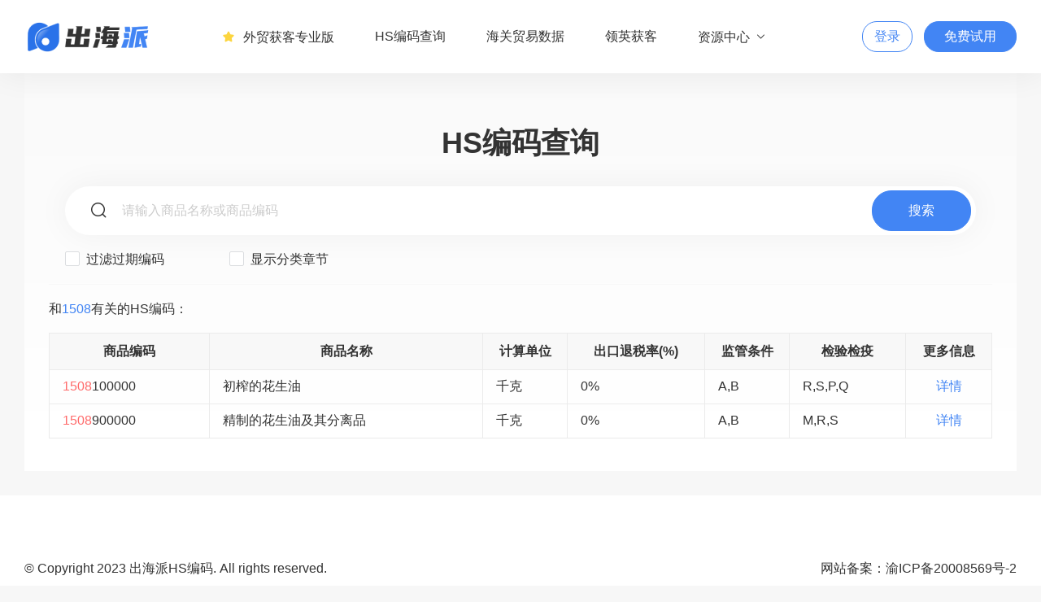

--- FILE ---
content_type: text/html; charset=utf-8
request_url: https://hscode.keep1.net/hslist/1508.html
body_size: 2799
content:
<!DOCTYPE html>
<html lang="zh">
<head>
    <meta http-equiv="Content-Type" content="text/html; charset=utf-8">
    <meta charset="utf-8">
    <meta name="viewport" content="width=device-width, initial-scale=1.0, user-scalable=no">
    <meta name="renderer" content="webkit">
    <title>花生油及其分离品,不论是否精制,但未经化学改性:HS编码查询_海关hscode编码是多少</title>
    <meta name="keywords" content="花生油及其分离品,不论是否精制,但未经化学改性:"/>
    <meta name="description" content="出海派提供全球208个国家，25亿+海关交易数据，1.2亿企业数据，2亿+企业高管联系人数据。覆盖电话、邮箱、LinkedIn、Facebook、谷歌地图等多种获客渠道。为您准确挖掘全球买家资源的国际进出口数据平台，我们致力于为外贸企业提供海外营销的整体解决方案。"/>


    <link rel="shortcut icon" href="/assets/addons/cms/customs_home/images/logo.png" type="image/x-icon"/>
    <!--分享-->
    <meta property="og:title" content="花生油及其分离品,不论是否精制,但未经化学改性:HS编码查询_海关hscode编码是多少"/>
    <meta property="og:image" content=""/>
    <meta property="og:description" content="出海派提供全球208个国家，25亿+海关交易数据，1.2亿企业数据，2亿+企业高管联系人数据。覆盖电话、邮箱、LinkedIn、Facebook、谷歌地图等多种获客渠道。为您准确挖掘全球买家资源的国际进出口数据平台，我们致力于为外贸企业提供海外营销的整体解决方案。"/>

    <link rel="stylesheet" type="text/css" href="/assets/addons/cms/customs_home/css/main.css">
    <link rel="stylesheet" type="text/css" href="/assets/addons/cms/customs_home/css/iconfont.css">
    <link rel="stylesheet" type="text/css" href="/assets/addons/cms/customs_home/css/responsive.css">
    <link rel="stylesheet" type="text/css" href="/assets/addons/cms/customs_home/css/swiper-bundle.min.css">
    <script type="text/javascript" src="/assets/addons/cms/customs_home/js/jquery-1.8.3.min.js"></script>
    <script type="text/javascript" src="/assets/addons/cms/customs_home/js/common.js"></script>
    <script>
var _hmt = _hmt || [];
(function() {
  var hm = document.createElement("script");
  hm.src = "https://hm.baidu.com/hm.js?7b6996eb46e9c4607534b71315d7db69";
  var s = document.getElementsByTagName("script")[0]; 
  s.parentNode.insertBefore(hm, s);
})();
</script>
<!--头条自动收录-->
<script>
(function(){
var el = document.createElement("script");
el.src = "https://lf1-cdn-tos.bytegoofy.com/goofy/ttzz/push.js?7dc010f2a3fae274a024ab92d51c9ee56431730d21e209ca7761ff4a6df791fdbc434964556b7d7129e9b750ed197d397efd7b0c6c715c1701396e1af40cec962b8d7c8c6655c9b00211740aa8a98e2e";
el.id = "ttzz";
var s = document.getElementsByTagName("script")[0];
s.parentNode.insertBefore(el, s);
})(window)
</script>

</head>
<body>
<header>
    <div class="pageWidth flex fl-bet">
        <div class="logo">
            <a href="/"><img src="/assets/addons/cms/customs_home/images/logo.png"></a>
        </div>
        <nav class="flex">
            <li>
                <a href="https://vip.keep1.net/"><i class="icons icon-shoucangxuanzhong"></i>外贸获客专业版</a>
            </li>
            <li><a href="/">HS编码查询</a></li>
            <li><a href="/customsProduct">海关贸易数据</a></li>
            <li><a href="/prospector">领英获客</a></li>
            <li>
                <a href="javascript:;">资源中心<i class="icons icon-xiala"></i></a>
                <div class="secondUl naturalSecondUl">
                    <ul class="listUl ">
                        <li>
                            <a href="/articlelist" class="flex">
                                <div class="inner">
                                    <i class="icons icon-wp-sj-2"></i>
                                </div>
                                <div class="text">
                                    <h5>干货学习</h5>
                                    <p>全球化增长最佳实践</p>
                                </div>
                            </a>
                        </li>
                        <li>
                            <a href="/needAnchor" class="flex">
                                <div class="inner">
                                    <i class="icons icon-17"></i>
                                </div>
                                <div class="text">
                                    <h5>渠道合作</h5>
                                    <p>一起共同开拓，合作共赢</p>
                                </div>
                            </a>
                        </li>
                    </ul>
                </div>
            </li>
            
        </nav>
        <div class="userInfo flex flexC">
            <a href="https://vip.keep1.net/" class="defaultbtn">登录</a>
            <a href="https://vip.keep1.net/" class="mainbtn">免费试用</a>
            <div class="listMeau">
                <a href="javascript:;"><i class="icons icon-leimu"></i></a>
            </div>
            <div class="close"><i class="icons icon-guanbi"></i></div>
        </div>
    </div>
</header>



<style>
    body {
        background: #F7F7F7;
    }
</style>

<main class="mainWrapperPage hsMainPage">
    <div class="pageWidth hsMain">
        <h1>HS编码查询</h1>
        <form id="hs-search-form" method="get" role="search" action="/hssearch/">
            <div class="hsSearchBox">
                <div class="box flex">
                    <i class="icons icon-sousuo"></i>
                    <input name="keywords" type="text" placeholder="请输入商品名称或商品编码" value="">
                    <a href="Javascript:;" class="hs-search-form-submit mainbtn">搜索</a>
                </div>
                <div class="selDiv flex">
					<span>
						<label class="tdCheckBox">
							<input name="no_have_expire" type="checkbox" class="tdCheck">
							<label for="tdCheck"></label>
							过滤过期编码
						</label>
					</span>
                    <span>
						<label class="tdCheckBox">
							<input name="show_category" type="checkbox" class="tdCheck">
							<label for="tdCheck"></label>
							显示分类章节
						</label>
					</span>
                </div>
                <input name="limit" type="hidden" value="20">
            </div>
        </form>
        <div class="hsSearchCon">
            <p>和<font>1508</font>有关的HS编码：</p>
            <div class="tableDiv">
                <table cellpadding="0" cellspacing="0">
                    <tr>
                        <th>商品编码</th>
                        <th>商品名称</th>
                        <th>计算单位</th>
                        <th>出口退税率(%)</th>
                        <th>监管条件</th>
                        <th>检验检疫</th>
                        <th>更多信息</th>
                    </tr>
                                        <tr>
                        <td><span class='gq'>1508</span>100000</td>
                        <td>初榨的花生油</td>
                        <td>千克</td>
                        <td>0%</td>
                        <td>A,B</td>
                        <td>R,S,P,Q</td>
                        <td align="center"><a href="/hscode/1508100000.html">详情</a></td>
                    </tr>
                                        <tr>
                        <td><span class='gq'>1508</span>900000</td>
                        <td>精制的花生油及其分离品</td>
                        <td>千克</td>
                        <td>0%</td>
                        <td>A,B</td>
                        <td>M,R,S</td>
                        <td align="center"><a href="/hscode/1508900000.html">详情</a></td>
                    </tr>
                                    </table>
            </div>
            <div class="pageCon clearfix">
                <div class="con flexC">
                                    </div>
            </div>
        </div>
    </div>
</main>

<footer>
    <div class="cons pageWidth">
                <div class="otherSides flex fl-bet">
            <p>© Copyright 2023 出海派HS编码. All rights reserved.</p>
            <p>网站备案：<a href="https://beian.miit.gov.cn/" >渝ICP备20008569号-2</a></p>
        </div>
    </div>
</footer>
<div class="backBg"></div>



</body>
</html>

--- FILE ---
content_type: text/css
request_url: https://hscode.keep1.net/assets/addons/cms/customs_home/css/main.css
body_size: 18757
content:
* {
  padding: 0;
  margin: 0;
  list-style-type: none;
}
html {
  font-size: 62.5%;
  height: 100%;
  margin: 0;
  padding: 0;
}
body {
  background: #fff;
  height: 100%;
  font-family: PingFang SC, Helvetica Neue, Helvetica, Hiragino Sans GB, Microsoft YaHei, Arial, sans-serif;
  font-size: 1.6rem;
  margin: 0;
  padding: 0;
  color: #333;
  overflow-x: hidden;
}
input {
  font-family: PingFang SC, Helvetica Neue, Helvetica, Hiragino Sans GB, Microsoft YaHei, Arial, sans-serif;
}
a {
  text-decoration: none;
  color: #333;
}
input,
select {
  outline: none;
}
h1,
h2,
h3,
h4,
h5 {
  font-size: 1.6rem;
  font-weight: normal;
}
.icons {
  font-family: "iconfont" !important;
  font-size: 1.6rem;
  font-style: normal;
  -webkit-font-smoothing: antialiased;
  -moz-osx-font-smoothing: grayscale;
}
.fl {
  float: left;
}
.fr {
  float: right;
}
.flex {
  display: -webkit-box;
  display: -ms-flexbox;
  display: flex;
  flex-wrap: wrap;
  align-items: flex-start;
}
.flexC {
  display: -webkit-box;
  display: -ms-flexbox;
  display: flex;
  align-items: center;
  flex-wrap: wrap;
}
.fl-bet {
  -webkit-box-pack: justify;
  -ms-flex-pack: justify;
  justify-content: space-between;
}
.fl-cen {
  -webkit-box-pack: center;
  -ms-flex-pack: center;
  justify-content: center;
}
.fl-end {
  -webkit-box-pack: right;
  -ms-flex-pack: right;
  justify-content: flex-end;
}
.clearfix:after {
  content: ".";
  display: block;
  height: 0;
  clear: both;
  visibility: hidden;
}
input::-webkit-input-placeholder {
  color: #ccc;
}
input::-moz-placeholder {
  color: ccc;
}
input:-moz-placeholder {
  color: ccc;
}
input:-ms-input-placeholder {
  color: ccc;
}
.mainbtn {
  background: #4285f4;
  color: #fff;
  border-radius: 3px;
  height: 36px;
  line-height: 36px;
  padding: 0 24px;
  text-align: center;
  display: inline-block;
  border: 1px solid #4285f4;
  border-radius: 18px;
}
.mainbtn:hover {
  opacity: .8;
}
.mainbtn2 {
  background: #fff;
  color: #4285f4;
  border-radius: 3px;
  height: 36px;
  line-height: 36px;
  padding: 0 24px;
  text-align: center;
  display: inline-block;
  border: 1px solid #4285f4;
  border-radius: 18px;
}
.mainbtn2:hover {
  background: #4285f4;
  color: #fff;
}
.defaultbtn {
  background: #fff;
  color: #4285f4;
  border: 1px solid #4285f4;
  height: 36px;
  line-height: 36px;
  padding: 0 14px;
  text-align: center;
  display: inline-block;
  border-radius: 3px;
  border-radius: 18px;
}
.defaultbtn:hover {
  background: #e8f1ff;
}
.defaultThbg {
  background: #F8F8F8;
  border: 1px solid #f0f0f0;
  border-radius: 3px;
}
.hide {
  display: none;
}
.col-4 {
  width: 33.3%;
  float: left;
}
/* 滚动条 */
html::-webkit-scrollbar,
nav.flex::-webkit-scrollbar,
.tableDiv::-webkit-scrollbar,
.buyReSides::-webkit-scrollbar,
.popCon::-webkit-scrollbar,
.detailTag::-webkit-scrollbar,
.dropdown-menu::-webkit-scrollbar,
.orgchart::-webkit-scrollbar,
.infoExplain tbody::-webkit-scrollbar {
  width: 8px;
}
.tableDiv::-webkit-scrollbar,
.buyReSides::-webkit-scrollbar,
.detailTag::-webkit-scrollbar,
.orgchart::-webkit-scrollbar {
  height: 5px;
}
html::-webkit-scrollbar-thumb,
nav.flex::-webkit-scrollbar-thumb,
.tableDiv::-webkit-scrollbar-thumb,
.buyReSides::-webkit-scrollbar-thumb,
.popCon::-webkit-scrollbar-thumb,
.detailTag::-webkit-scrollbar-thumb,
.dropdown-menu::-webkit-scrollbar-thumb,
.orgchart::-webkit-scrollbar-thumb,
.infoExplain tbody::-webkit-scrollbar-thumb {
  border-radius: 5px;
  background: rgba(0, 0, 0, 0.2);
}
html::-webkit-scrollbar-track,
nav.flex::-webkit-scrollbar-track,
.tableDiv::-webkit-scrollbar-track,
.buyReSides::-webkit-scrollbar-track,
.popCon::-webkit-scrollbar-track,
.detailTag::-webkit-scrollbar-track,
.dropdown-menu::-webkit-scrollbar-track,
.orgchart::-webkit-scrollbar-track,
.infoExplain tbody::-webkit-scrollbar-track {
  border-radius: 0;
  background: rgba(0, 0, 0, 0.1);
}
html::-webkit-scrollbar-thumb:hover,
nav.flex::-webkit-scrollbar-thumb:hover,
.tableDiv::-webkit-scrollbar-thumb:hover,
.buyReSide::-webkit-scrollbar-thumb:hover,
.popCon::-webkit-scrollbar-thumb:hover,
.detailTag::-webkit-scrollbar-thumb:hover,
.dropdown-menu::-webkit-scrollbar-thumb:hover,
.orgchart::-webkit-scrollbar-thumb:hover,
.infoExplain tbody::-webkit-scrollbar-thumb:hover {
  background: rgba(0, 0, 0, 0.5);
}
/*全选*/
.tdCheckBox {
  display: inline-block;
  position: relative;
  top: 1px;
  margin: 0 auto;
}
.radiusIcon input[type="radio"],
.radiusIcon input[type="checkbox"] {
  border-radius: 100%;
}
.radiusIcon input[type="radio"],
.radiusIcon input[type="checkbox"],
.thCheckBox input[type="checkbox"],
.tdCheckBox input[type="checkbox"] {
  cursor: pointer;
  z-index: 200000;
  opacity: 0;
  width: 16px;
  height: 16px;
  border: 1px solid red;
  z-index: 10;
  position: absolute;
  top: 14px;
  left: 1px;
}
.thCheckBox input[type="checkbox"] + label,
.tdCheckBox input[type="checkbox"] + label {
  display: inline-block;
  cursor: pointer;
  width: 16px;
  height: 16px;
  border: 1px solid #DBDDE0;
  border-radius: 2px;
  margin: 0 auto;
  background: #fff;
  position: relative;
  top: 3px;
  margin-right: 4px;
}
.thCheckBox,
.tdCheckBox {
  display: inline-block;
  position: relative;
  top: 1px;
  margin: 0 auto;
}
.thCheckBox input[type="checkbox"]:checked + label,
.tdCheckBox input[type="checkbox"]:checked + label {
  cursor: pointer;
  background: #4285f4;
  border-color: #4285f4;
}
.thCheckBox input[type="checkbox"]:checked + label:after,
.tdCheckBox input[type="checkbox"]:checked + label:after {
  content: '';
  width: 2px;
  height: 8px;
  position: absolute;
  background: #fff;
  transform: rotate(45deg);
  left: 9px;
  top: 4px;
}
.thCheckBox input[type="checkbox"]:checked + label:before,
.tdCheckBox input[type="checkbox"]:checked + label:before {
  content: '';
  width: 2px;
  height: 4px;
  position: absolute;
  background: #fff;
  transform: rotate(-45deg);
  top: 7px;
  left: 5px;
}
.pageWidth {
  width: 1520px;
  margin: 0 auto;
}
header {
  height: 90px;
  background: #fff;
  box-shadow: 0 0 40px rgba(0, 0, 0, 0.07);
  position: relative;
  z-index: 5;
}
header.fixed {
  position: fixed;
  width: 100%;
  top: 0;
  z-index: 11;
}
header .logo {
  line-height: 90px;
}
header .logo img {
  vertical-align: middle;
}
header .userInfo {
  height: 90px;
}
header .userInfo a {
  margin-left: 14px;
  height: 36px;
  line-height: 36px;
}
header .userInfo .icon-quanqiu {
  font-size: 2rem;
}
header .userInfo .changeLangue {
  position: relative;
  height: 90px;
  line-height: 90px;
  cursor: pointer;
}
header .userInfo .changeLangue:hover .icon-quanqiu {
  color: #4285f4;
}
header .userInfo .changeLangue .icon-xiala {
  display: inline-block;
  transition: all 0.2s ease;
  margin-left: 5px;
}
header .userInfo .changeLangue .icon-xiala.cur {
  transform: rotate(-180deg);
}
header .userInfo .secondUl {
  position: absolute;
  background: #fff;
  box-shadow: 0 0 10px rgba(0, 0, 0, 0.07);
  border-radius: 6px;
  padding: 10px 0;
  width: 120px;
  display: none;
  z-index: 10;
}
header .userInfo .secondUl li {
  padding: 10px 26px;
  width: calc(100% - 52px);
  position: relative;
  line-height: 24px;
}
header .userInfo .secondUl li:hover {
  color: #4285f4;
}
header .userInfo .secondUl li i {
  font-size: 1.2rem;
  margin-left: 10px;
  display: none;
  position: absolute;
  top: 11px;
}
header .userInfo .secondUl li.cur i {
  display: inline-block;
}
header .listMeau {
  display: none;
}
header .listMeau i {
  font-size: 2.2rem;
  margin-left: 10px;
}
header .close {
  position: fixed;
  z-index: 11;
  top: -10px;
  left: 52%;
  cursor: pointer;
  display: none;
}
header .close i {
  font-size: 1.8rem;
  background: #eee;
  width: 30px;
  height: 30px;
  display: inline-block;
  text-align: center;
  line-height: 30px;
  border-radius: 15px;
}
header .close:hover i {
  background: #4285f4;
  color: #fff;
}
nav {
  width: 746px;
}
nav .secondUl {
  display: none;
}
nav > li {
  position: relative;
}
nav > li > a {
  line-height: 90px;
  display: inline-block;
  padding: 0 25px;
}
nav > li > a i {
  display: inline-block;
  transition: all 0.2s ease;
  margin-left: 5px;
}
nav > li.cur i {
  transform: rotate(-180deg);
}
nav .icon-shoucangxuanzhong {
  color: #FCD53F;
  margin-right: 10px;
}
nav .secondUl {
  position: absolute;
  width: 640px;
  overflow: hidden;
  background: #fff;
  box-shadow: 0 0 20px rgba(0, 0, 0, 0.07);
  border-radius: 6px;
  padding: 10px 0;
  z-index: 99;
}
nav .secondUl li {
  width: 50%;
  float: left;
}
nav .secondUl li a {
  padding: 18px 26px;
  width: calc(100% - 52px);
}
nav .secondUl li a:hover {
  background: #f5f5f5;
  color: #4285f4;
}
nav .secondUl .inner {
  width: 40px;
  height: 40px;
  border-radius: 20px;
  background: #4285f4;
  line-height: 40px;
  text-align: center;
  margin-right: 14px;
  float: left;
}
nav .secondUl .inner i {
  color: #fff;
  position: relative;
}
nav .secondUl .text {
  float: left;
  width: calc(100% - 54px);
}
nav .secondUl p {
  font-size: 1.4rem;
  color: #999;
}
nav .secondUl .icon-sousuo1 {
  font-size: 2rem;
}
nav .secondUl .icon-caidanliebiao,
nav .secondUl .icon-shuju {
  font-size: 1.8rem;
  left: 1px;
}
nav .secondUl .icon-zu {
  left: -1px;
}
nav .secondUl .icon-quanqiu {
  font-size: 2.1rem;
  left: 1px;
}
nav .secondUl .icon-zhifeiji {
  font-size: 1.8rem;
  left: -1px;
}
nav .secondUl .icon-diannao {
  font-size: 1.8rem;
  left: 1px;
}
nav .secondUl .icon-fenxiang {
  font-size: 1.8rem;
}
nav .secondUl .icon-shezhi {
  font-size: 2.2rem;
}
nav .secondUl .icon-jiqiren {
  font-size: 2.2rem;
  left: 1px;
}
nav .secondUl .icon-17,
nav .secondUl .icon-yiliao {
  font-size: 2rem;
}
nav .secondUl .icon-yuanquzhaoshang {
  font-size: 1.7rem;
}
nav .secondUl .icon-qiye {
  font-size: 2.3rem;
  left: 1px;
}
nav .solveSecondUl {
  width: 1050px;
  left: 50%;
  margin-left: -525px;
}
nav .solveSecondUl li {
  width: 100%;
}
nav .solveSecondUl .p1 {
  margin-left: 26px;
  color: #4285f4;
  padding-top: 16px;
  margin-bottom: 10px;
}
nav .solveSecondUl .col-4 {
  position: relative;
}
nav .solveSecondUl .col-4:first-child .inner {
  background: #FFC107;
}
nav .solveSecondUl .col-4:last-child .inner {
  background: #20C997;
}
nav .solveSecondUl .col-4:last-child:before {
  display: none;
}
nav .solveSecondUl .col-4:before {
  content: '';
  width: 1px;
  height: 272px;
  background: #ededed;
  position: absolute;
  right: 1px;
}
nav .naturalSecondUl {
  width: 310px;
}
nav .naturalSecondUl li {
  width: 100%;
}
nav .naturalSecondUl li:first-child .inner {
  background: #FFC107;
}
nav .naturalSecondUl li:last-child .inner {
  background: #20C997;
}
nav .aboutSecondUl {
  width: 310px;
}
nav .aboutSecondUl li {
  width: 100%;
}
.mainWrapper {
  background: url(../images/indexBg.png) no-repeat;
}
.searchArea {
  text-align: center;
}
.searchArea h2 {
  font-size: 5.2rem;
  font-weight: bold;
  padding-top: 88px;
}
.searchArea > p {
  font-size: 18px;
  opacity: .7;
  padding-top: 10px;
}
.searchArea .seaTag li {
  height: 42px;
  line-height: 42px;
  padding: 0 20px;
  background: #fff;
  border-radius: 21px;
  margin: 16px 10px 0;
  position: relative;
  cursor: pointer;
}
.searchArea .seaTag li.cur {
  background: #4285f4;
  color: #fff;
}
.searchArea .seaTag li.cur:before {
  content: '';
  width: 14px;
  height: 14px;
  border-radius: 2px;
  position: absolute;
  transform: rotate(45deg);
  background: #4285f4;
  left: 50%;
  margin-left: -7px;
  bottom: -3px;
}
.searchArea .search {
  height: 90px;
  border-radius: 45px;
  line-height: 90px;
  background: #fff;
  box-shadow: 0 0 40px rgba(0, 0, 0, 0.07);
  width: 1120px;
  margin: 22px auto 0;
  cursor: pointer;
}
.searchArea .search .icon-xiala {
  transition: all 0.2s ease;
  display: inline-block;
}
.searchArea .search .icon-xiala.cur {
  transform: rotate(-180deg);
}
.searchArea .select {
  width: 190px;
  float: left;
  background: #FAFAFA;
  border-radius: 45px 0 0 45px;
  cursor: pointer;
  position: relative;
}
.searchArea .select i {
  position: absolute;
  font-size: 2rem;
  right: 20px;
}
.searchArea .inputBox {
  float: left;
  width: calc(100% - 190px);
}
.searchArea .inputBox i {
  font-size: 2rem;
  margin-left: 20px;
}
.searchArea .inputBox a {
  width: 90px;
  height: 70px;
  line-height: 70px;
  border-radius: 35px;
  font-size: 2rem;
  padding: 0 14px;
}
.searchArea .inputBox input {
  height: 90px;
  line-height: 90px;
  width: calc(100% - 180px);
  font-size: 1.8rem;
  border: none;
  margin-left: 10px;
}
.searchArea span {
  font-size: 1.8rem;
  padding-left: 40px;
}
.searchArea .openCon {
  box-shadow: 0 10px 10px rgba(0, 0, 0, 0.05);
  width: 190px;
  background: #fafafa;
  border-radius: 0 0 20px 20px;
  padding: 16px 0 10px;
  position: absolute;
  top: 54px;
}
.searchArea .openCon p {
  line-height: 40px;
  padding: 10px 0 10px 40px;
  text-align: left;
}
.searchArea .openCon p:hover {
  background: #FAFAFA;
}
.searchArea .openCon p:hover a {
  color: #4285f4;
}
.searchArea .openCon p.cur a {
  color: #4285f4;
}
.searchArea .openCon p.cur i {
  display: inline-block;
}
.searchArea .openCon p i {
  font-size: 1.4rem;
  display: none;
}
.searchArea .openCon a {
  font-size: 1.8rem;
}
.funArea {
  padding-top: 80px;
}
.funArea ul {
  margin: 0 -15px;
}
.funArea li {
  width: calc(25% - 30px);
  float: left;
  background: #fff;
  box-shadow: 0 0 40px rgba(0, 0, 0, 0.07);
  border-radius: 10px;
  height: 280px;
  margin: 0 15px;
  text-align: center;
}
.funArea img {
  width: 48px;
  padding-top: 48px;
}
.funArea h4 {
  font-size: 2.2rem;
  font-weight: bold;
  padding-top: 20px;
}
.funArea p {
  width: 80%;
  text-align: center;
  color: #a4a4a4;
  line-height: 32px;
  margin: 14px auto 0;
}
.title {
  text-align: center;
}
.title h3 {
  font-size: 32px;
}
.title p {
  color: #a4a4a4;
  padding-top: 13px;
}
.title02 h3,
.title02 p {
  color: #fff;
}
.itemSection01 {
  margin-top: 90px;
}
.itemSection01 .title {
  background: url(../images/indexBg02.png) center center no-repeat;
  background-color: #2B72E9;
  padding: 72px 0 54px;
}
.itemSection01 .sides {
  margin: 90px 60px 0;
}
.itemSection01 .sides h3 {
  font-size: 3.2rem;
}
.itemSection01 .sides p {
  font-size: 1.8rem;
  line-height: 36px;
  color: #a4a4a4;
  padding-top: 10px;
}
.itemSection01 .sides .left,
.itemSection01 .sides .right {
  width: 50%;
}
.itemSection01 .sides:nth-child(2) {
  margin: 120px 60px 0;
}
.itemSection01 li {
  font-size: 1.8rem;
  margin-top: 16px;
}
.itemSection01 li i {
  color: #4285f4;
  margin-right: 10px;
  font-size: 1.8rem;
}
.itemSection01 .mainbtn {
  padding: 0 30px;
  height: 50px;
  line-height: 50px;
  border-radius: 25px;
  margin-top: 26px;
}
.itemSection02 {
  background: #F2F5FA;
  margin-top: 90px;
  padding: 82px 0 100px;
}
.itemSection02 li {
  width: 25%;
  text-align: center;
  margin: 42px 0 52px;
  position: relative;
}
.itemSection02 li:before {
  content: '';
  width: 1px;
  height: 60px;
  background: #d7d9db;
  position: absolute;
  right: 0;
  top: 10px;
  opacity: .5;
}
.itemSection02 li:last-child:before {
  display: none;
}
.itemSection02 .p1 {
  font-size: 1.8rem;
}
.itemSection02 .p1 span {
  font-size: 4rem;
  color: #4285f4;
  font-weight: bold;
  font-style: italic;
  margin-right: 10px;
}
.itemSection03 {
  background: #2b72e9;
  border-radius: 20px;
  margin-top: -85px;
  padding: 72px 0 58px;
}
.itemSection03 .cons {
  margin: 0 30px;
}
.itemSection03 ul {
  margin: 56px -15px 0;
}
.itemSection03 li {
  width: calc(25% - 30px);
  background: linear-gradient(#548ded, #2b72e9);
  border-radius: 10px;
  margin: 0 15px;
  text-align: center;
  padding-top: 44px;
}
.itemSection03 li h4 {
  font-size: 2.2rem;
  color: #fff;
  font-weight: bold;
  padding-top: 12px;
}
.itemSection03 li p {
  width: 80%;
  margin: 0 auto;
  text-align: center;
  color: #fff;
  opacity: .5;
  line-height: 32px;
  margin-top: 15px;
}
.itemSection04 {
  padding-top: 82px;
}
.itemSection04 .title {
  margin-bottom: 34px;
}
.itemSection04 li {
  width: 20%;
  text-align: center;
  margin: 40px 0;
}
.itemSection05 {
  background: #F2F5FA;
  padding-top: 82px;
  margin-top: 60px;
}
.itemSection05 .tagSides {
  margin: 40px 0 50px;
}
.itemSection05 .tagSides a {
  width: 120px;
  height: 38px;
  line-height: 38px;
  display: inline-block;
  border-radius: 19px;
  background: #fff;
  text-align: center;
  margin: 0 10px;
  position: relative;
}
.itemSection05 .tagSides a.cur {
  background: #4285f4;
  color: #fff;
}
.itemSection05 .tagSides a.cur:before {
  content: '';
  width: 10px;
  height: 10px;
  border-radius: 2px;
  background: #4285f4;
  transform: rotate(45deg);
  left: 50%;
  margin-left: -5px;
  bottom: -4px;
  position: absolute;
}
.itemSection05 ul {
  margin: 0 -15px;
}
.itemSection05 li {
  width: calc(33.3% - 30px);
  margin: 0 15px;
  background: #fff;
  border-radius: 10px;
  padding-bottom: 42px;
  position: relative;
}
.itemSection05 li p {
  font-size: 1.4rem;
  padding: 25px 0 0 30px;
}
.itemSection05 li h4 {
  font-size: 2.2rem;
  padding: 7px 30px 0 30px;
  width: calc(100% - 60px);
  height: 40px;
  overflow: hidden;
  text-overflow: ellipsis;
  white-space: nowrap;
}
.itemSection05 li .other {
  padding: 17px 0 0 30px;
  color: #a4a4a4;
}
.itemSection05 li .other span {
  color: #a4a4a4;
  font-size: 1.4rem;
  margin-right: 10px;
}
.itemSection05 li .other i {
  margin-right: 5px;
}
.itemSection05 li .read {
  width: 42px;
  height: 42px;
  border-radius: 23px;
  background: #4285f4;
  text-align: center;
  line-height: 42px;
  border: 2px solid #fff;
  position: absolute;
  top: 288px;
  right: 34px;
  display: none;
  transition: all 0.2s ease;
}
.itemSection05 li .read i {
  transform: rotate(-90deg);
  display: inline-block;
  font-size: 2rem;
  color: #fff;
  font-weight: bold;
}
.itemSection05 li:hover {
  box-shadow: 0 0 40px rgba(0, 0, 0, 0.07);
}
.itemSection05 li:hover .read {
  display: inline-block;
}
.itemSection05 li:hover h4 {
  color: #4285f4;
}
.itemSection05 .imgs {
  height: 310px;
  width: 100%;
}
.itemSection05 .imgs img {
  width: 100%;
  height: 100%;
  border-radius: 10px 10px 0 0;
}
.itemSection05 .mainbtn {
  margin: 30px 0 80px 0;
  font-size: 1.8rem;
  padding: 0 30px;
  height: 50px;
  line-height: 50px;
  border-radius: 25px;
}
footer {
  padding: 80px 0 30px;
  background: #fff;
  position: relative;
}
footer .sides dl {
  width: 18%;
}
footer .sides dl:last-child {
  width: 28%;
}
footer .sides dl:nth-child(3) dt {
  margin-top: 16px;
}
footer .sides dl:nth-child(3) dt:nth-child(1) {
  margin-top: 0;
}
footer .sides dl:last-child dt {
  margin: 10px 0 5px 0;
}
footer .sides dt {
  font-size: 1.8rem;
  font-weight: bold;
  margin-bottom: 10px;
}
footer .sides dd {
  line-height: 32px;
}
footer .sides dd p {
  font-size: 1.4rem;
  color: #a4a4a4;
  line-height: 24px;
}
footer .sides dd a:hover {
  color: #4285f4;
}
footer .sides .iconDD i {
  color: #a4a4a4;
  margin-right: 10px;
}
footer .sides img {
  width: 20px;
  height: 20px;
  vertical-align: middle;
  margin-right: 5px;
}
footer .sides .defaultbtn {
  margin-top: 10px;
  width: 270px;
  padding: 0;
  border: 2px solid #4285f4;
  height: 36px;
  line-height: 36px;
}
footer .sides .defaultbtn i {
  display: inline-block;
  transform: rotate(-90deg);
}
footer .linkSides {
  border-top: 1px solid #ededed;
  border-bottom: 1px solid #ededed;
  padding: 20px 0;
  margin: 22px 0;
}
footer .linkSides dt {
  font-size: 1.8rem;
  font-weight: bold;
}
footer .linkSides dd {
  margin-right: 40px;
}
.backBg {
  background: rgba(0, 0, 0, 0.6);
  position: fixed;
  width: 100%;
  top: 0;
  left: 0;
  right: 0;
  bottom: 0;
  height: 100%;
  display: none;
  z-index: 10;
}
.mainWrapperPage {
  margin-bottom: 30px;
}
.pageNav {
  font-size: 1.4rem;
  color: #999;
  margin: 27px 0 17px;
}
.pageNav a {
  font-size: 1.4rem;
  color: #999;
}
.pageNav span {
  margin: 0 4px;
}
.seaReaArea {
  background: #fff;
  padding: 2px 26px 26px;
  border-radius: 10px;
  box-shadow: 0 0 40px rgba(0, 0, 0, 0.02);
}
.seaReaArea .box {
  margin: 0 -15px;
}
.seaReaArea .box .defaultbtn {
  margin-left: 15px;
}
.seaReaArea .box .defaultbtn,
.seaReaArea .box .mainbtn {
  height: 38px;
  line-height: 38px;
  padding: 0 24px;
  margin-right: 10px;
}
.seaReaArea .boxCon {
  margin: 20px 15px 0;
  width: calc(20% - 30px);
}
.seaReaArea .boxCon:last-child .inputDiv input {
  width: calc(100% - 10px);
}
.seaReaArea .btns {
  margin-top: 20px;
}
.seaReaArea .inputDiv {
  height: 36px;
  line-height: 36px;
  padding: 0 10px;
  border: 1px solid #e5e5e5;
  border-radius: 3px;
  margin-top: 9px;
  position: relative;
}
.seaReaArea .inputDiv input {
  border: none;
  height: 34px;
  line-height: 34px;
  width: calc(100% - 23px);
  position: relative;
  top: 0px;
  font-size: 1.6rem;
}
.seaReaArea .icon-guanbi2fill {
  color: #ccc;
  cursor: pointer;
}
.seaReaArea .bootstrap-select:not([class*=col-]):not([class*=form-control]):not(.input-group-btn) {
  width: 100%;
}
.seaReaArea .bootstrap-select > .dropdown-toggle {
  background: none;
  border: none;
  height: 26px;
  line-height: 26px;
  margin-top: 0;
  font-family: PingFang SC, Helvetica Neue, Helvetica, Hiragino Sans GB, Microsoft YaHei, Arial, sans-serif;
}
.seaReaArea .bootstrap-select.btn-group .dropdown-toggle .filter-option {
  margin-left: -16px;
  font-size: 1.6rem;
}
.seaReaArea .dropdown-menu {
  border-color: #ededed;
}
.seaReaArea .bootstrap-select.btn-group .dropdown-menu li a span.text {
  height: 26px;
  line-height: 26px;
  padding: 0 16px;
}
.seaReaArea .bootstrap-select.btn-group .dropdown-menu li {
  padding-left: 16px;
}
.seaReaArea .bootstrap-select.btn-group .dropdown-menu li:hover {
  background: #e8f1ff;
}
.seaReaArea .bootstrap-select.btn-group .dropdown-menu li:hover a {
  background: #e8f1ff;
  color: #4285f4;
}
.seaReaArea .dropdown-menu {
  box-shadow: 0 2px 12px rgba(0, 0, 0, 0.1);
}
.seaReaArea .bs-searchbox input {
  border: 1px solid #ededed;
  padding: 0 10px;
  width: calc(100% - 20px);
}
.seaTags {
  height: 68px;
  line-height: 68px;
  background: #F9F9F9;
  margin-top: 20px;
  border-radius: 10px 10px 0 0;
  border-bottom: 1px solid #F0F0F0;
}
.seaTags li {
  padding: 0 28px;
  height: 68px;
  line-height: 68px;
}
.seaTags li.cur {
  background: #fff;
  border-bottom: 1px solid #fff;
}
.seaTags li.cur a {
  color: #4285f4;
  font-weight: bold;
}
.seaTags li:first-child.cur {
  border-radius: 10px 0 0 0;
}
.seaMain {
  background: #fff;
  box-shadow: 0 0 40px rgba(0, 0, 0, 0.02);
  border-radius: 10px;
}
.seaMain .openExport {
  position: relative;
  z-index: 9;
}
.seaMain .btns a {
  margin-left: 14px;
}
.seaMain .dropExport {
  background: #fff;
  border-radius: 4px;
  box-shadow: 0 0 10px rgba(0, 0, 0, 0.07);
  padding: 10px 0;
  display: none;
  position: absolute;
  border: 1px solid #E5E5E5;
  right: 0;
  width: 120px;
  top: 40px;
}
.seaMain .dropExport p {
  padding: 10px 26px;
}
.seaMain .dropExport p:hover {
  background: #e8f1ff;
}
.seaMain .dropExport p:hover a {
  color: #4285f4;
}
.seaMain .dropExport a {
  margin-left: 0;
}
.areaFun {
  margin: 20px 26px;
}
.areaFun .data {
  line-height: 36px;
}
.areaFun .openExport i {
  display: inline-block;
  transition: all 0.2s ease;
}
.areaFun .openExport.cur i {
  transform: rotate(-180deg);
}
.areaFun .hideText {
  display: none;
}
.tableDiv {
  margin: 0 26px;
}
.tableDiv table {
  border-top: 1px solid #EBEBEB;
  border-right: 1px solid #EBEBEB;
}
.tableDiv th {
  background: #F8F8F8;
  height: 44px;
  line-height: 44px;
  border-left: 1px solid #EBEBEB;
  border-bottom: 1px solid #EBEBEB;
}
.tableDiv tr:hover td {
  background: #F2F7FF;
}
.tableDiv td {
  border-left: 1px solid #EBEBEB;
  border-bottom: 1px solid #EBEBEB;
  padding: 10px 16px;
}
.tableDiv img {
  height: 15px;
  vertical-align: middle;
  margin-right: 6px;
}
.tableDiv .link {
  color: #4285f4;
}
.tableDiv .num {
  width: 32px;
  height: 32px;
  line-height: 32px;
  text-align: center;
  background: #e6e6e6;
  border-radius: 3px;
  font-style: italic;
  margin-right: 10px;
}
.tableDiv .top01 {
  background: #F94E4B;
  color: #fff;
}
.tableDiv .top02 {
  background: #FF9110;
  color: #fff;
}
.tableDiv .top03 {
  background: #FFBE01;
  color: #fff;
}
.tableDiv .p2 {
  color: #999;
}
.tableDiv .jdbar {
  background: #F0F5FF;
  height: 12px;
  position: relative;
  width: 90%;
}
.tableDiv .per10 {
  width: 10%;
  background: #4285f4;
  position: absolute;
  top: 0;
  left: 0;
  height: 12px;
}
.tableDiv .per20 {
  width: 20%;
}
.tableDiv .per30 {
  width: 30%;
}
.tableDiv .per40 {
  width: 40%;
}
.tableDiv .per50 {
  width: 50%;
}
.tableDiv .per60 {
  width: 60%;
}
.tableDiv .per70 {
  width: 70%;
}
.tableDiv .per80 {
  width: 80%;
}
.tableDiv .per90 {
  width: 90%;
}
.tableDiv .gqCon .avatDiv {
  width: 34px;
  height: 34px;
  border-radius: 17px;
  line-height: 34px;
  text-align: center;
  color: #fff;
  background: #EEEEEE;
  margin-right: 10px;
}
.tableDiv .gqCon .avatDiv img {
  width: 100%;
  border-radius: 100%;
}
.pageCon {
  padding: 20px 26px;
}
.pageCon .con {
  float: right;
}
.pageCon .selSize {
  height: 34px;
  line-height: 34px;
  border: 1px solid #e5e5e5;
  border-radius: 2px;
  width: 80px;
  padding: 0 10px;
  margin: 0 14px;
  cursor: pointer;
  position: relative;
}
.pageCon .selSize i {
  display: inline-block;
  transition: all 0.2s ease;
}
.pageCon .selSize.cur i {
  transform: rotate(-180deg);
}
.pageCon button {
  height: 34px;
  line-height: 34px;
  border: 1px solid #e5e5e5;
  border-radius: 2px;
  width: 36px;
  background: #fff;
  cursor: pointer;
}
.pageCon button:hover {
  background: #4285f4;
  border-color: #4285f4;
  color: #fff;
}
.pageCon .num {
  height: 34px;
  line-height: 34px;
  border: 1px solid #e5e5e5;
  border-radius: 2px;
  /*padding: 0 14px;*/
  background: #fff;
  text-align: center;
  margin-left: 10px;
  cursor: pointer;
  min-width: 40px;
  width: fit-content;
}
.pageCon .num a {
  width: 100%;
  display: inline-block;
}
.pageCon .num.cur {
  background: #4285f4;
  border-color: #4285f4;
  color: #fff;
}
.pageCon .btnPrev i {
  transform: rotate(90deg);
  display: inline-block;
}
.pageCon .btnNext {
  margin: 0 20px 0 10px;
}
.pageCon .btnNext i {
  transform: rotate(-90deg);
  display: inline-block;
}
.pageCon .goSpan input {
  width: 30px;
  padding: 0 10px;
  height: 34px;
  line-height: 34px;
  border: 1px solid #e5e5e5;
  border-radius: 2px;
  margin: 0 10px;
}
.pageCon .dropPageSize {
  background: #fff;
  padding: 10px 0;
  border-radius: 4px;
  box-shadow: 0 0 10px rgba(0, 0, 0, 0.07);
  border: 1px solid #E5E5E5;
  width: 120px;
  position: absolute;
  left: 0;
  bottom: 38px;
  display: none;
}
.pageCon .dropPageSize p {
  height: 32px;
  line-height: 32px;
  padding: 4px 26px;
}
.pageCon .dropPageSize p:hover {
  background: #e8f1ff;
  color: #4285f4;
}
.listMain .selFun {
  height: 44px;
  background: #f8f8f8;
  border: 1px solid #f0f0f0;
  line-height: 44px;
  padding: 0 10px;
  margin: 0 26px;
}
.listMain .selFun span {
  margin-right: 20px;
}
.listMain .selFun i {
  font-size: 2rem;
}
.listMain .selFun .saveSpan {
  cursor: pointer;
}
.listMain .selFun .saveSpan.cur {
  color: #4285f4;
}
.listMain .selFun .saveSpan.cur .icon-shoucangxuanzhong {
  color: #4285f4;
  display: inline-block;
}
.listMain .selFun .saveSpan:hover {
  color: #4285f4;
}
.listMain .selFun .saveSpan:hover .icon-shoucang {
  color: #4285f4;
}
.listMain .listCon {
  margin: 0 26px;
}
.listMain .item {
  padding: 16px 0 16px 11px;
  border-bottom: 1px solid #ededed;
  position: relative;
  cursor: pointer;
}
.listMain .item:hover {
  background: #F2F7FF;
}
.listMain .itemRight {
  margin-left: 20px;
}
.listMain .itemRight .name {
  font-size: 2rem;
  font-weight: bold;
  margin-bottom: 6px;
}
.listMain .itemRight p {
  line-height: 32px;
}
.listMain .jiantou {
  position: absolute;
  top: 50%;
  margin-top: -8px;
  right: 20px;
}
.listMain .jiantou i {
  font-size: 2rem;
  transform: rotate(-90deg);
  display: inline-block;
}
.listMain .saveDiv i {
  font-size: 2rem;
  position: absolute;
  left: 22px;
  top: 20px;
  cursor: pointer;
  display: none;
}
.listMain .saveDiv .icon-shoucangxuanzhong {
  color: #4285f4;
}
.listMain .saveDiv span {
  background: #333;
  color: #fff;
  padding: 8px 10px;
  border-radius: 3px;
  display: inline-block;
  position: absolute;
  min-width: 48px;
  font-size: 14px;
  top: -22px;
  left: -6px;
  display: none;
}
.listMain .saveDiv span:before {
  content: '';
  width: 6px;
  height: 6px;
  transform: rotate(45deg);
  position: absolute;
  background: #333;
  bottom: -3px;
  left: 50%;
  margin-left: -3px;
}
.reportArea {
  margin: 20px;
  background-image: linear-gradient(#f9f9f9, #ffffff);
  padding: 20px 20px 10px 20px ;
  border-radius: 10px 10px 0 0;
}
.reportArea .title {
  padding-bottom: 20px;
}
.reportArea .title h5 {
  font-size: 1.8rem;
  font-weight: 600;
}
.reportArea .tableDiv {
  margin: 0;
}
.reportArea .pageCon {
  padding: 20px 0;
}
.reportArea .buyReUl {
  margin: 0 -10px;
}
.reportArea .buyReUl li {
  width: calc(11.3%);
  margin: 0 10px;
  background: #fff;
  border: 1px solid #e5e5e5;
  border-radius: 4px;
  position: relative;
  overflow: hidden;
  cursor: pointer;
}
.reportArea .buyReUl li.cur {
  border-color: #4285f4;
}
.reportArea .buyReUl li.cur:before {
  content: '';
  background: #4285f4;
  position: absolute;
  width: 38px;
  height: 38px;
  transform: rotate(45deg);
  right: -20px;
  top: -20px;
}
.reportArea .buyReUl li.cur i {
  color: #fff;
  display: inline-block;
}
.reportArea .buyReUl li.cur h5 {
  color: #4285f4;
}
.reportArea .buyReUl li i {
  position: absolute;
  right: 0;
  top: 1px;
  display: inline-block;
  font-size: 1.2rem;
  font-weight: bold;
  display: none;
}
.reportArea .buyReUl li h5 {
  padding: 16px 0 0 20px;
}
.reportArea .buyReUl li p {
  font-size: 2.2rem;
  padding: 5px 0 12px 20px;
  font-weight: 600;
}
.reportArea .buyReSides {
  overflow-x: auto;
}
.reportArea .right ul {
  margin-left: 14px;
}
.reportArea .right li {
  width: 70px;
  height: 32px;
  line-height: 32px;
  border: 1px solid #e5e5e5;
  margin-left: -1px;
  text-align: center;
  cursor: pointer;
}
.reportArea .right li.cur {
  border-color: #4285f4;
  color: #4285f4;
  position: relative;
  z-index: 2;
}
.reportArea .right li:first-child {
  border-radius: 2px 0 0 3px;
}
.seaTabSide {
  position: relative;
  overflow: hidden;
}
.seaTabSide .analysisRe {
  opacity: 0;
  z-index: -1;
  position: absolute;
  top: 0;
  left: 0;
}
.mainDetailArea {
  background: #fff;
  padding: 26px;
  border-radius: 10px;
  box-shadow: 0 0 40px rgba(0, 0, 0, 0.02);
  position: relative;
}
.mainDetailArea .avatDiv {
  width: 80px;
  height: 80px;
  border-radius: 10px;
  background: #44B6FE;
  line-height: 80px;
  text-align: center;
  font-size: 26px;
  color: #fff;
}
.mainDetailArea .avatDiv img {
  width: 100%;
  border-radius: 10px;
}
.mainDetailArea .deatailCon {
  margin-left: 20px;
  width: calc(100% - 100px);
}
.mainDetailArea h1 {
  font-size: 26px;
  width: calc(100% - 340px);
  white-space: nowrap;
  text-overflow: ellipsis;
  overflow: hidden;
}
.mainDetailArea .info {
  margin-top: 12px;
}
.mainDetailArea .info span {
  color: #4285f4;
}
.mainDetailArea .othercon p {
  line-height: 32px;
  margin-top: 8px;
  padding-left: 80px;
  position: relative;
}
.mainDetailArea .othercon span {
  color: #999;
  position: absolute;
  left: 0;
}
.mainDetailArea .contact {
  margin-top: 8px;
}
.mainDetailArea .contact span {
  color: #4285f4;
  margin-right: 40px;
}
.mainDetailArea .contact i {
  margin-right: 10px;
  display: inline-block;
  position: relative;
}
.mainDetailArea .contact .icon-dianhua {
  font-size: 1.4rem;
}
.mainDetailArea .contact .icon-quanqiu {
  font-size: 1.8rem;
  top: 2px;
}
.mainDetailArea .btns {
  margin-top: 15px;
}
.mainDetailArea .btns a {
  margin-right: 8px;
}
.mainDetailArea .scope {
  border-top: 1px solid #ededed;
  padding-top: 15px;
  margin-top: 20px;
}
.mainDetailArea .scope span {
  color: #333;
  margin-right: 20px;
}
.mainDetailArea .scope .all {
  color: #4285f4;
  cursor: pointer;
}
.mainDetailArea .scope .con {
  width: calc(100% - 60px);
  overflow: hidden;
  text-overflow: ellipsis;
  white-space: nowrap;
}
.mainDetailArea .social {
  position: absolute;
  top: 30px;
  right: 10px;
}
.social span {
  height: 32px;
  line-height: 32px;
  border: 1px solid #E5E5E5;
  border-radius: 4px;
  display: inline-block;
  margin-right: 10px;
  width: 32px;
  text-align: center;
  background: #fff;
  cursor: pointer;
  color: #DCDCDC;
}
.social span i {
  font-size: 2rem;
}
.social .spanDH.on i {
  color: #4285f4;
}
.social .spanYX.on i {
  color: #4285f4;
}
.social .spanFB.on i {
  color: #1E6FFF;
}
.social .spanTW.on i {
  color: #3CBFFF;
}
.social .spanLD.on i {
  color: #0D65C2;
}
.social .spanIN.on i {
  color: #FE0A5F;
}
.social .spanYB.on i {
  color: #FE0000;
}
.social .spanSave {
  width: 100px;
  border-color: #4285f4;
  color: #4285f4;
  cursor: pointer;
}
.social .spanSave i {
  margin-right: 4px;
  font-size: 1.6rem;
}
.detailTag {
  margin: 7px 0 0 ;
  overflow-x: auto;
  padding: 20px 0;
}
.detailTag.fixed {
  position: fixed;
  top: 83px;
  background: #f7f7f7;
  width: 100%;
  z-index: 9;
}
.detailTag ul {
  white-space: nowrap;
  display: block;
}
.detailTag li {
  padding: 0 28px;
  position: relative;
  cursor: pointer;
  display: inline-flex;
}
.detailTag li.cur a {
  color: #4285f4;
  font-weight: bold;
}
.detailTag li.cur:before {
  content: '';
  width: 18px;
  height: 3px;
  background: #4285f4;
  position: absolute;
  left: 50%;
  margin-left: -9px;
  bottom: -10px;
}
.detailMain {
  margin-top: 10px;
}
.detailMain .leftItem {
  width: calc(100% - 330px);
  background: #fff;
  border-radius: 10px;
}
.detailMain .gsUserInfo ul {
  margin: 0 -10px;
}
.detailMain .gsUserInfo li {
  border-radius: 10px;
  border: 1px solid #eee;
  width: calc(33.3% - 22px);
  margin: 20px 10px 0;
  background: #fff;
}
.detailMain .gsUserInfo li:hover {
  box-shadow: 0 5px 20px rgba(0, 0, 0, 0.06);
}
.detailMain .gsUserInfo .avatDiv {
  width: 64px;
  height: 64px;
  border-radius: 32px;
  background: #EEEEEE;
  font-size: 2.6rem;
  color: #fff;
  line-height: 64px;
  text-align: center;
  margin: 26px auto 0;
}
.detailMain .gsUserInfo .avatDiv img {
  width: 100%;
  border-radius: 100%;
}
.detailMain .gsUserInfo .p1 {
  text-align: center;
  padding: 12px 26px 6px;
}
.detailMain .gsUserInfo .p1 span {
  max-width: calc(100% - 30px);
  word-break: break-all;
  text-overflow: ellipsis;
  display: -webkit-box;
  -webkit-box-orient: vertical;
  -webkit-line-clamp: 1;
  overflow: hidden;
}
.detailMain .gsUserInfo .p1 img {
  width: 18px;
  margin-left: 6px;
  position: relative;
  top: 5px;
}
.detailMain .gsUserInfo .p2 {
  font-size: 1.4rem;
  color: #999;
  text-align: center;
}
.detailMain .gsUserInfo .social {
  text-align: center;
  margin: 15px 0 16px;
}
.detailMain .gsUserInfo .social span {
  margin-bottom: 10px;
}
.detailMain .gsUserInfo .lastLi {
  height: 225px;
  line-height: 225px;
  text-align: center;
  font-size: 2.2rem;
  background: #f9f9f9;
  color: #999;
  cursor: pointer;
}
.detailMain .gsUserInfo .lastLi i {
  margin-left: 10px;
  transition: all 0.2s ease;
  display: inline-block;
  font-size: 1.8rem;
}
.detailMain .gsUserInfo .lastLi.cur i {
  transform: rotate(-180deg);
}
.detailMain .countryList ul {
  margin: 0 -10px;
}
.detailMain .countryList li {
  border-radius: 10px;
  border: 1px solid #eee;
  width: calc(33.3% - 22px);
  margin: 20px 10px 0;
  background: #fff;
  text-align: center;
  padding-bottom: 26px;
}
.detailMain .countryList li:hover {
  box-shadow: 0 5px 20px rgba(0, 0, 0, 0.06);
}
.detailMain .countryList .avatDiv {
  width: 64px;
  height: 64px;
  border-radius: 10px;
  background: #eee;
  border: 1px solid #eee;
  font-size: 2.6rem;
  color: #fff;
  line-height: 64px;
  text-align: center;
  margin: 26px auto 0;
}
.detailMain .countryList .avatDiv img {
  width: 100%;
  border-radius: 10px;
}
.detailMain .countryList .p1 {
  padding: 15px 26px 6px;
}
.detailMain .countryList .p2 {
  font-size: 1.4rem;
  color: #999;
}
.detailMain .bmTagSides {
  position: relative;
}
.detailMain .bmTagSides li {
  width: calc(33.3% - 1px);
  border-right: 1px solid #eee;
  text-align: center;
  margin-top: 30px;
}
.detailMain .bmTagSides li:last-child {
  border: none;
}
.detailMain .bmTagSides .p1 {
  font-size: 2.8rem;
  font-weight: bold;
}
.detailMain .bmTagSides .p2 {
  color: #999;
  margin-top: 6px;
}
.detailMain .bmTagSides .sides:last-child {
  position: absolute;
  width: 100%;
  top: 0;
  left: 0;
  opacity: 0;
  z-index: -1;
}
.detailMain .rzCountry > p {
  margin: 10px 0 20px;
}
.detailMain .rzCountry img {
  width: 80px;
  height: 80px;
  border-radius: 10px;
  margin-right: 20px;
}
.detailMain .rzCountry h3 {
  font-size: 2.4rem;
  margin-top: -4px;
}
.detailMain .rzCountry .info p {
  font-size: 1.4rem;
  color: #999;
  margin: 4px 0 8px;
}
.detailMain .rzCountry .others {
  position: relative;
  margin: 14px 0;
}
.detailMain .rzCountry .others p {
  line-height: 30px;
  word-break: break-all;
  text-overflow: ellipsis;
  display: -webkit-box;
  -webkit-box-orient: vertical;
  -webkit-line-clamp: 2;
  overflow: hidden;
}
.detailMain .rzCountry .others a {
  background: linear-gradient(90deg, rgba(253, 253, 253, 0.8) 2.5%, #fdfdfd 25.86%);
  color: #2e6be6;
  cursor: pointer;
  font-size: 16px;
  font-weight: 400;
  line-height: 24px;
  padding-left: 24px;
  position: absolute;
  right: 0;
  top: 33px;
}
.detailMain .rzCountry .others i {
  display: inline-block;
  transition: all 0.2s ease;
}
.detailMain .rzCountry .checkAll {
  text-align: left;
}
.detailMain .rzCountry .checkAll a {
  color: #333;
  padding: 0 24px;
  height: 36px;
  line-height: 36px;
  background: #fff;
  border: 1px solid #d9d9d9;
  display: inline-block;
  border-radius: 18px;
}
.detailMain .rzCountry .checkAll a:hover {
  background: #e8f1ff;
  border-color: #4285f4;
  color: #4285f4;
}
.detailMain .qustionList .cons {
  border-bottom: 1px dashed #eee;
  padding: 16px 0;
}
.detailMain .qustionList .cons > p {
  line-height: 32px;
  position: relative;
}
.detailMain .qustionList .cons > p i {
  position: absolute;
  right: 0;
  cursor: pointer;
}
.detailMain .qustionList .cons > p i:hover {
  color: #4285f4;
}
.detailMain .qustionList .cons:last-child {
  border-bottom: none;
}
.detailMain .qustionList .answer {
  line-height: 32px;
  display: none;
  background: #fff;
  padding: 10px 16px;
  margin-top: 6px;
}
.detailMain .rightItem {
  width: 310px;
  margin-left: 20px;
  position: relative;
}
.detailMain .rightItem.fixed {
  position: fixed;
  top: 150px;
}
.detailMain .rightItem .sides {
  margin-bottom: 20px;
  background: #fff;
  border-radius: 10px;
  padding: 20px 26px 26px;
}
.detailMain .rightItem .userSides dd {
  border-bottom: 1px solid #f0f0f0;
  padding: 16px 0;
}
.detailMain .rightItem .userSides dd:last-child {
  border: none;
  padding-bottom: 0;
}
.detailMain .rightItem dt {
  font-size: 2rem;
  margin-bottom: 10px;
}
.detailMain .rightItem dd {
  line-height: 30px;
  margin-bottom: 6px;
  position: relative;
}
.detailMain .rightItem dd span {
  color: #999;
}
.detailMain .rightItem .avatDiv {
  width: 48px;
  height: 48px;
  border-radius: 24px;
  line-height: 48px;
  text-align: center;
  font-size: 2.2rem;
  background: #44B6FE;
  color: #fff;
}
.detailMain .rightItem .avatDiv img {
  width: 100%;
  border-radius: 50%;
}
.detailMain .rightItem .topNmu {
  position: absolute;
  top: 62px;
  left: 14px;
}
.detailMain .rightItem .topNmu img {
  width: 20px;
}
.detailMain .rightItem .userInfo {
  margin-left: 16px;
  margin-top: -6px;
  width: calc(100% - 64px);
}
.detailMain .rightItem .userInfo h4 {
  font-size: 1.8rem;
}
.detailMain .rightItem .userInfo p {
  white-space: nowrap;
  overflow: hidden;
  text-overflow: ellipsis;
}
.detailMain .area {
  background: linear-gradient(#f9f9f9, #ffffff);
  margin: 20px;
  padding: 20px 20px 10px 20px;
  border-radius: 10px;
}
.detailMain .area .title h5 {
  font-size: 1.8rem;
  font-weight: 600;
}
.detailMain .area .infoP {
  line-height: 32px;
}
.detailMain .area .tableDiv {
  margin: 20px 0 0 0;
}
.detailMain .area .other {
  margin-top: 20px;
}
.detailMain .area .other .social {
  padding-top: 16px;
}
.detailMain .area .pageCon {
  padding-right: 0;
}
.detailMain .checkAll {
  text-align: center;
  padding-top: 20px;
}
.detailMain .checkAll a {
  color: #4285f4;
}
.detailMain .checkAll i {
  display: inline-block;
  transform: rotate(-90deg);
  font-size: 1.8rem;
  position: relative;
  top: 2px;
}
.detailMain .contactCon li {
  border-bottom: 1px dashed #e5e5e5;
  padding-bottom: 20px;
  margin-top: 20px;
}
.detailMain .contactCon .iconDiv {
  width: 32px;
  height: 32px;
  border: 1px solid #e5e5e5;
  border-radius: 16px;
  line-height: 32px;
  text-align: center;
  margin-right: 12px;
}
.detailMain .contactCon .iconDiv i {
  color: #999;
}
.detailMain .contactCon .iconDiv .icon-quanqiu {
  font-size: 1.9rem;
}
.detailMain .noContact a {
  color: #4285f4;
}
.detailMain .noContact i {
  display: inline-block;
  transform: rotate(-90deg);
}
.detailMain .right li {
  padding: 0 14px;
  height: 32px;
  line-height: 32px;
  border: 1px solid #e5e5e5;
  margin-left: -1px;
  text-align: center;
  cursor: pointer;
}
.detailMain .right li.cur {
  border-color: #4285f4;
  color: #4285f4;
  position: relative;
  z-index: 2px;
}
.detailMain .right li:first-child {
  border-radius: 2px 0 0 3px;
}
.switchDiv {
  cursor: pointer;
  color: #999;
  transition: all 0.2s ease;
  position: relative;
  top: -2px;
  font-size: 1.4rem;
}
.switchDiv.on .switchSpan {
  background: #4285f4;
}
.switchDiv.on .switchSpan:before {
  left: 14px;
}
.switchDiv .switchSpan {
  width: 30px;
  height: 18px;
  background: #e8e8e8;
  border-radius: 10px;
  cursor: pointer;
  margin-left: 10px;
  position: relative;
  top: 4px;
  display: inline-block;
  margin-right: 10px;
}
.switchDiv .switchSpan:before {
  content: '';
  width: 14px;
  height: 14px;
  display: inline-block;
  position: absolute;
  border-radius: 7px;
  background: #fff;
  top: 2px;
  left: 2px;
  transition: all 0.2s ease;
}
.detailTabSides {
  position: relative;
}
.detailSidesMY {
  position: absolute;
  top: 0;
  left: 0;
  opacity: 0;
  z-index: -1;
}
.popMain {
  background: #fff;
  border-radius: 6px;
  box-shadow: 0 0 40px rgba(0, 0, 0, 0.07);
  position: fixed;
  top: 50%;
  left: 50%;
  margin-left: -450px;
  width: 900px;
  z-index: 12;
}
.popMain .counTitle {
  background: #f7f7f7;
  padding: 20px 26px;
  border-radius: 6px 6px 0 0;
}
.popMain .counTitle h4 {
  font-size: 18px;
  font-weight: 600;
  line-height: 22px;
  margin-bottom: 8px;
}
.popMain .counTitle p {
  color: #999;
  font-size: 14px;
  line-height: 18px;
}
.popMain .close {
  position: absolute;
  top: 20px;
  right: 20px;
}
.popMain .close i {
  font-size: 2.4rem;
  color: #ccc;
}
.popMain .close i:hover {
  color: #4285f4;
}
.popMain .popCon {
  overflow-y: auto;
}
.popScope .list p {
  line-height: 32px;
  padding: 12px 0;
  border-bottom: 1px solid #ededed;
  margin: 0 26px;
}
.popMaoyi dl,
.popTradePart dl {
  margin: 20px 26px 0;
  padding-bottom: 20px;
  border-bottom: 1px solid #ededed;
}
.popMaoyi dt,
.popTradePart dt {
  font-size: 1.8rem;
}
.popMaoyi dd,
.popTradePart dd {
  margin-top: 12px;
  cursor: pointer;
}
.popMaoyi dd font,
.popTradePart dd font {
  color: #999;
}
.popMaoyi dd span,
.popTradePart dd span {
  margin-right: 30px;
}
.popMaoyi dd .copy,
.popTradePart dd .copy {
  color: #4285f4;
  display: none;
}
.popMaoyi dd .copy i,
.popTradePart dd .copy i {
  margin: 0 6px 0 10px;
}
.popMaoyi dd:hover .copy,
.popTradePart dd:hover .copy {
  display: inline-block;
}
.popTradePart {
  z-index: -1;
  opacity: 0;
}
.popTradePart .mTitl {
  margin: 20px 26px 0;
}
.popTradePart .mTitl span {
  font-size: 1.4rem;
  color: #999;
  margin-left: 10px;
}
.popTradePart .mTitl li {
  padding: 0 14px;
  height: 32px;
  line-height: 32px;
  border: 1px solid #e5e5e5;
  margin-left: -1px;
  text-align: center;
  cursor: pointer;
}
.popTradePart .mTitl li.cur {
  border-color: #4285f4;
  color: #4285f4;
  position: relative;
}
.popTradePart .tabSides {
  margin: 0 26px;
}
.detailMain {
  background: none;
  box-shadow: none;
}
.businSeaArea .areaLabel {
  height: 32px;
  line-height: 32px;
}
.businSeaArea .areaSea.areaList {
  padding-bottom: 14px;
  border-bottom: none;
}
.businSeaArea .areaSea.areaList .areaLabel {
  height: 32px;
  line-height: 32px;
}
.businSeaArea .areaTag {
  width: calc(100% - 80px);
  height: 40px;
  overflow: hidden;
  margin-bottom: 6px;
}
.businSeaArea .areaTag span {
  height: 32px;
  line-height: 32px;
  padding: 0 16px;
  border-radius: 3px;
  display: inline-block;
  cursor: pointer;
}
.businSeaArea .areaTag span:hover {
  background: #ECF3FF;
  color: #4285f4;
}
.businSeaArea .areaTag li {
  margin-bottom: 14px;
  margin-right: 6px;
}
.businSeaArea .areaTag li.cur span {
  background: #ECF3FF;
  color: #4285f4;
}
.businSeaArea .areaTag li.cur .bs-caret,
.businSeaArea .areaTag li.cur .caret {
  background: none;
}
.businSeaArea .areaTag li.cur .dropTag span {
  background: none;
  color: #333;
}
.businSeaArea .areaTag li .caret {
  display: inline-block;
  width: 0;
  height: 0;
  margin-left: 2px;
  vertical-align: middle;
  border-top: 4px dashed;
  border-top: 4px solid\9;
  border-right: 4px solid transparent;
  border-left: 4px solid transparent;
  padding: 0;
}
.businSeaArea .areaTag.areaCoun {
  overflow: inherit;
}
.businSeaArea .social li:first-child span {
  border: none;
  padding: 0 16px;
  background: #fff;
}
.businSeaArea .social li:first-child.cur.cur2 span {
  background: #e8f1ff;
}
.businSeaArea .social li:first-child.cur span {
  background: #e8f1ff;
}
.businSeaArea .social li span {
  padding: 0 3px 0 0;
  color: #333;
  background: #fff;
}
.businSeaArea .social li span i {
  font-size: 2rem;
  color: #DCDCDC;
  transition: inherit;
}
.businSeaArea .social li.cur span {
  background: #fff;
}
.businSeaArea .social li.cur span i {
  color: #ccc;
  transform: none;
}
.businSeaArea .social li.cur2 span {
  background: #e8f1ff;
}
.businSeaArea .social li.cur2 span i {
  color: #4285f4;
}
.businSeaArea .areaCoun .btn-default {
  font-family: PingFang SC, Helvetica Neue, Helvetica, Hiragino Sans GB, Microsoft YaHei, Arial, sans-serif;
  border: none;
  height: 26px;
  line-height: 26px;
  background: #ECF3FF;
  color: #4285f4;
  outline: none;
  border-radius: 3px;
}
.businSeaArea .btn-group span:hover {
  background: none;
}
.businSeaArea .bs-searchbox .form-control {
  outline: none;
  height: 28px;
  line-height: 28px;
  border: 1px solid #ededed;
  border-radius: 3px;
  padding: 0 10px;
  width: calc(100% - 20px);
}
.businSeaArea .bootstrap-select.btn-group .dropdown-menu li a span.text {
  background: none;
  color: #333;
  font-family: PingFang SC, Helvetica Neue, Helvetica, Hiragino Sans GB, Microsoft YaHei, Arial, sans-serif;
}
.businSeaArea .bootstrap-select.btn-group .dropdown-menu li.active a span.text {
  color: #4285f4;
}
.businSeaArea .bootstrap-select.btn-group .dropdown-toggle .filter-option {
  margin-left: 0;
}
.businSeaArea .bootstrap-select.btn-group .dropdown-menu li {
  margin-bottom: 0;
  padding-left: 16px;
}
.businSeaArea .bootstrap-select.btn-group .dropdown-menu li:hover {
  background: #ECF3FF;
}
.businSeaArea .bootstrap-select.btn-group .dropdown-menu li a:hover {
  background: #ECF3FF;
}
.businSeaArea .bootstrap-select.btn-group .dropdown-menu li a:hover span.text {
  color: #4285f4;
}
.businSeaArea .dropdown-menu {
  border: 1px solid #e5e5e5;
  border-radius: 3px;
  box-shadow: 0 2px 12px rgba(0, 0, 0, 0.1);
}
.businSeaArea .areaList {
  padding-top: 14px;
  border-bottom: 1px dashed #ededed;
  position: relative;
}
.businSeaArea .areaList i {
  margin-left: 4px;
  font-size: 14px;
  transition: all 0.2s ease;
  display: inline-block;
}
.businSeaArea .areaList i.cur {
  transform: rotate(-180deg);
}
.businSeaArea .areaList .icon-guanbi1 {
  font-size: 12px;
}
.businSeaArea .putDiv {
  cursor: pointer;
  line-height: 32px;
  transition: all 0.2s ease;
  position: absolute;
  right: 0;
}
.businSeaArea .putDiv.cur i {
  transform: rotate(180deg);
  transition: all 0.2s ease;
  display: inline-block;
}
.businSeaArea .serch {
  width: 250px;
  height: 32px;
  border: 1px solid #ededed;
  border-radius: 3px;
}
.businSeaArea .serch input {
  width: 200px;
  height: 30px;
  line-height: 30px;
  padding: 0 10px;
  border: none;
  background: #fff;
  outline: none;
}
.businSeaArea .serch i {
  font-size: 16px;
  position: relative;
  top: 2px;
}
.businSeaArea #areaCate .areaTag {
  width: calc(100% - 150px);
}
.businSeaArea #areaPeople .areaTag {
  height: auto;
}
.businSeaArea .areaSel {
  margin: 0 -10px;
  padding: 14px 10px 0;
  border-bottom: none;
  position: relative;
}
.businSeaArea .areaSel .btns {
  position: absolute;
  right: 10px;
  top: 10px;
}
.businSeaArea .areaSel .areaTag {
  height: auto;
}
.businSeaArea .areaSel span {
  background: #fff;
  border: 1px solid #f0f0f0;
}
.businSeaArea .areaSel li.cur span,
.businSeaArea .areaSel li:hover span {
  background: #fff;
  color: #333;
}
.businSeaArea .areaSel a {
  margin-left: 6px;
}
.businSeaArea .dropTag {
  position: absolute;
  background: #fff;
  padding: 10px 0;
  border: 1px solid #ededed;
  border-radius: 3px;
  box-shadow: 0 2px 12px rgba(0, 0, 0, 0.1);
  margin-top: 8px;
  z-index: 9;
  display: none;
}
.businSeaArea .dropTag:before {
  content: '';
  width: 8px;
  height: 8px;
  border-radius: 3px;
  transform: rotate(45deg);
  position: absolute;
  background: #fff;
  top: -5px;
  left: 50%;
  margin-left: -5px;
  border: 1px solid #e5e5e5;
  z-index: 0;
  border-bottom: 0;
  border-right: 0;
}
.businSeaArea .dropTag span {
  width: auto;
  padding: 0;
  height: auto;
  line-height: auto;
  display: inline;
  margin-right: 4px;
  position: relative;
  top: 2px;
}
.businSeaArea .dropTag span:hover {
  background: none;
}
.businSeaArea .dropTag .inputText {
  position: relative;
  top: 2px;
  margin-right: 8px;
}
.businSeaArea .dropTag p {
  height: 36px;
  line-height: 36px;
  cursor: pointer;
}
.businSeaArea .dropTag p:hover {
  background: #ECF3FF;
  color: #4285f4;
}
.businSeaArea .dropTag .tdCheckBox {
  padding: 0 24px 0 20px;
  cursor: pointer;
}
.businSeaMain .leftItem {
  background: none;
}
.businSeaMain .checkAll {
  padding-top: 0;
  text-align: left;
}
.businSeaMain .tdCheckBox input[type="checkbox"] {
  top: 10px;
  left: 21px;
}
.businSeaMain .rightItem .avatDiv {
  border-radius: 10px;
}
.businSeaArea {
  padding-bottom: 10px;
}
.businSeaArea .icon-guanbi2fill {
  font-size: 1.6rem;
}
.businSeaArea .icon-guanbi2fill:hover {
  color: #4285f4;
}
.businSeaArea .bootstrap-select:not([class*=col-]):not([class*=form-control]):not(.input-group-btn) {
  height: 32px;
  background: #ECF3FF;
  border-radius: 3px;
}
.businSeaArea .bootstrap-select.btn-group .dropdown-toggle .caret {
  margin-top: 1px;
}
.businSeaInfo {
  background: #fff;
  border-radius: 0 0 10px 10px;
  padding: 22px 0 0;
}
.businSeaInfo .p1 {
  color: #999;
  font-size: 1.4rem;
  padding: 0 26px;
}
.businSeaInfo .sides {
  padding: 27px 26px 25px;
  border-bottom: 1px solid #f0f0f0;
}
.businSeaInfo .sides:hover {
  background: #F2F7FF;
}
.businSeaInfo .sides:hover .userContact {
  background: #fff;
}
.businSeaInfo .sides > a {
  width: 100%;
}
.businSeaInfo .avatDiv {
  width: 56px;
  height: 56px;
  border-radius: 10px;
  background: #44b6fe;
  line-height: 56px;
  text-align: center;
  color: #fff;
  font-size: 2.6rem;
}
.businSeaInfo .avatDiv img {
  width: 100%;
  border-radius: 100%;
}
.businSeaInfo .rightItem {
  width: calc(100% - 76px);
  position: relative;
}
.businSeaInfo h3 {
  font-size: 2.4rem;
  margin-bottom: 5px;
  width: calc(100% - 240px);
  white-space: nowrap;
  overflow: hidden;
  text-overflow: ellipsis;
}
.businSeaInfo .info {
  margin-top: 12px;
}
.businSeaInfo .info font {
  color: #999;
}
.businSeaInfo .info p {
  line-height: 32px;
  white-space: nowrap;
  text-overflow: ellipsis;
  overflow: hidden;
}
.businSeaInfo .info .p1 {
  font-size: 1.6rem;
  color: #333;
  padding: 0;
}
.businSeaInfo .info .p1 span {
  margin-right: 40px;
}
.businSeaInfo .userContact {
  background: #f9f9f9;
  display: inline-block;
  padding: 0 10px;
  height: 38px;
  line-height: 38px;
  border-radius: 5px;
  margin: 12px 0 16px;
}
.businSeaInfo .userContact span {
  border-right: 1px solid #EEEEEE;
  margin-right: 10px;
  padding-right: 10px;
  font-size: 1.4rem;
}
.businSeaInfo .userContact span:last-child {
  border: none;
  color: #4285f4;
  padding: 0;
  margin: 0;
}
.businSeaInfo .userContact a {
  color: #4285f4;
  font-size: 1.4rem;
}
.businSeaInfo .userContact a:first-child {
  color: #333;
}
.businSeaInfo .userContact .icon-xiala {
  display: inline-block;
  transform: rotate(-90deg);
}
.businSeaInfo .icon-yonghu1 {
  width: 22px;
  height: 22px;
  background: #fd7146;
  color: #fff;
  border-radius: 12px;
  line-height: 24px;
  text-align: center;
  display: inline-block;
  font-size: 1.2rem;
  margin-right: 10px;
}
.businSeaInfo .contact span {
  color: #4285f4;
  margin-right: 30px;
}
.businSeaInfo .contact i {
  margin-right: 6px;
}
.businSeaInfo .contact .icon-dianhua {
  font-size: 1.4rem;
}
.businSeaInfo .contact img {
  width: 20px;
  margin-right: 6px;
  position: relative;
  top: 2px;
}
.businSeaInfo .contact .from {
  color: #999;
  font-size: 1.4rem;
  position: absolute;
  right: 0;
}
.businSeaInfo .social {
  position: absolute;
  top: 0;
  right: -10px;
}
.tags .tag {
  padding: 0 8px;
  background: #FFF3EB;
  height: 24px;
  line-height: 24px;
  font-size: 1.4rem;
  color: #fe7a59;
  display: inline-block;
  border-radius: 3px;
}
.tags .authority {
  background: #ecf3ff;
  color: #4285f4;
}
.tags .listed {
  background: #FFF8EB;
  color: #fea53d;
}
.userSeaMain .info {
  margin: 0 0 10px 0;
}
.userSeaMain .avatDiv {
  border-radius: 28px;
}
.userSeaMain .rightItem .avatDiv {
  border-radius: 24px;
}
.userSeaMain .businSeaInfo {
  margin-top: 20px;
  border-radius: 10px;
}
.bsDetailArea h1 {
  padding-bottom: 8px;
}
.bsDetailArea .from {
  position: absolute;
  right: 26px;
  bottom: 26px;
  color: #999;
  font-size: 1.4rem;
}
.bsDetailArea .from img {
  width: 20px;
  margin-right: 6px;
  position: relative;
  top: 2px;
}
.bsDetailArea .othercon .p2 a {
  position: absolute;
  right: 0;
  top: 1px;
  color: #4285f4;
  cursor: pointer;
  font-size: 16px;
}
.bsDetailArea .othercon .p2 a i {
  display: inline-block;
  transition: all 0.2s ease;
}
.bsDetailArea .othercon .p2 a.cur i {
  transform: rotate(-180deg);
}
.bsDetailArea .othercon .span2 {
  position: inherit;
  color: #333;
  width: calc(100% - 54px);
  word-break: break-all;
  text-overflow: ellipsis;
  display: -webkit-box;
  -webkit-box-orient: vertical;
  -webkit-line-clamp: 2;
  /* 超出几行省略 */
  overflow: hidden;
}
.bsDetailArea .othercon .span2.cur {
  -webkit-line-clamp: inherit;
}
.bsDetailArea .contact {
  margin-top: 16px;
}
.tableBase table {
  width: 100%;
}
.tableBase .tdBg {
  background: #F9F9F9;
  text-align: center;
}
.tableBase td {
  background: #fff;
  line-height: 28px;
}
.ygDetailArea .othercon p {
  margin-top: -4px;
}
.ygDetailArea .avatDiv {
  border-radius: 50%;
}
.ygDetailArea .contact {
  margin-top: 4px;
}
.ygDetailArea .contact span {
  color: #333;
}
.ygDetailArea .contact a {
  height: 34px;
  line-height: 34px;
  display: inline-block;
  border-radius: 17px;
  font-size: 1.4rem;
  background: #e8f1ff;
  color: #4285f4;
  padding: 0 10px;
  margin-left: 10px;
}
.experience > p {
  margin: 10px 0 20px;
}
.experience img {
  width: 40px;
  height: 40px;
  border-radius: 4px;
  margin-right: 20px;
}
.experience .p1 {
  margin-top: -4px;
  font-size: 1.8rem;
  color: #4285f4;
}
.experience .p2 {
  margin: 4px 0;
}
.experience .p3 {
  font-size: 1.4rem;
  color: #999;
}
.experience li {
  margin-bottom: 20px;
}
.experience li:last-child {
  margin-bottom: 0;
}
#chart-container {
  margin-bottom: 26px;
}
.mainProWrapper {
  background: none;
}
.proBanner {
  background: url(../images/proBg.png) no-repeat;
  background-size: cover;
  height: 632px;
  position: relative;
  z-index: 1;
}
.proBanner .text {
  padding-left: 200px;
}
.proBanner .p1 {
  font-size: 20px;
  color: #4285f4;
  padding-top: 160px;
}
.proBanner h1 {
  font-size: 52px;
  font-weight: bold;
  padding-bottom: 8px;
}
.proBanner .p2 {
  width: 462px;
  line-height: 32px;
  color: #999;
}
.proBanner a {
  height: 52px;
  line-height: 52px;
  padding: 0 54px;
  border-radius: 26px;
  margin-top: 22px;
}
.proFunArea li {
  width: calc(33.3% - 30px);
  height: 306px;
}
.proFunArea img {
  width: auto;
  padding-top: 40px;
}
.mainProWrapper .itemSection01 li {
  position: relative;
  padding-left: 30px;
  cursor: pointer;
}
.mainProWrapper .itemSection01 li i {
  position: absolute;
  left: 0;
  top: 2px;
}
.mainProWrapper .itemSection01 li.cur h5,
.mainProWrapper .itemSection01 li.cur p {
  color: #4285f4;
}
.mainProWrapper .itemSection01 img {
  width: 640px;
}
.mainProWrapper .itemSection01 h5 {
  font-size: 18px;
}
.mainProWrapper .itemSection01 .sides p {
  padding: 0;
}
.mainProWrapper .itemSContact {
  background: url(../images/proBg02.png) top center no-repeat;
  position: relative;
  padding: 62px 0;
  margin-top: 65px;
}
.mainProWrapper .itemSContact .contactCon {
  position: relative;
  z-index: 3;
}
.mainProWrapper .itemSContact .title {
  text-align: left;
}
.mainProWrapper .itemSContact .title p {
  color: #fff;
}
.mainProWrapper .itemSContact .left {
  color: #fff;
  width: 60%;
}
.mainProWrapper .itemSContact .left ul {
  margin-top: 30px;
}
.mainProWrapper .itemSContact .left li {
  line-height: 40px;
}
.mainProWrapper .itemSContact .left i {
  margin-right: 16px;
}
.mainProWrapper .itemSContact .inputDiv {
  width: 380px;
  height: 44px;
  background: none;
  border-radius: 3px;
  border: 1px solid rgba(255, 255, 255, 0.5);
  line-height: 44px;
  padding: 0 10px;
  margin-bottom: 20px;
}
.mainProWrapper .itemSContact .inputDiv input {
  width: 100%;
  height: 44px;
  line-height: 44px;
  border: none;
  background: none;
  color: #fff;
}
.mainProWrapper .itemSContact .inputDiv .inputTxt {
  width: calc(100% - 100px);
}
.mainProWrapper .itemSContact .inputDiv a {
  color: #fff;
  border-left: 1px solid rgba(255, 255, 255, 0.5);
  padding-left: 15px;
}
.mainProWrapper .itemSContact .inputDiv a:hover {
  color: #4285f4;
}
.mainProWrapper .itemSContact .other {
  color: #fff;
  font-size: 1.4rem;
  margin-top: 20px;
}
.mainProWrapper .itemSContact .other a {
  color: #4285f4;
  font-size: 1.4rem;
}
.mainProWrapper .itemSContact .tdCheckBox input[type="checkbox"] + label {
  width: 14px;
  height: 14px;
}
.mainProWrapper .itemSContact .tdCheckBox input[type="checkbox"] {
  top: 3px;
  left: 0;
}
.mainProWrapper .itemSContact .tdCheckBox input[type="checkbox"]:checked + label:before {
  top: 7px;
  left: 4px;
}
.mainProWrapper .itemSContact .tdCheckBox input[type="checkbox"]:checked + label:after {
  left: 8px;
  top: 4px;
}
/*.hsMainPage {*/
/*  background: url(../images/indexBg.png) no-repeat;*/
/*}*/
.hsMain {
  background: linear-gradient(to bottom, rgba(255, 255, 255, 0.3), #ffffff);
}
.hsMain h1 {
  text-align: center;
  font-size: 36px;
  font-weight: bold;
  padding: 62px 0 28px;
}
.hsMain .hsSearchBox {
  width: 1120px;
  margin: 0 auto;
}
.hsMain .hsSearchBox .box {
  background: #fff;
  height: 60px;
  line-height: 60px;
  border-radius: 30px;
  box-shadow: 0 0 40px rgba(0, 0, 0, 0.05);
}
.hsMain .hsSearchBox .box input {
  width: calc(100% - 198px);
  border: none;
  height: 60px;
  line-height: 60px;
  font-size: 1.6rem;
}
.hsMain .hsSearchBox i {
  font-size: 2.4rem;
  margin: 0 16px 0 30px;
}
.hsMain .hsSearchBox a {
  padding: 0 44px;
  height: 48px;
  line-height: 48px;
  border-radius: 24px;
  margin-top: 5px;
}
.hsMain .hsSearchBox .tdCheckBox input[type="checkbox"] {
  top: 5px;
}
.hsMain .hsSearchBox .selDiv {
  margin-top: 16px;
}
.hsMain .hsSearchBox .selDiv span {
  margin-right: 80px;
}
.hsMain .hsSearchList {
  margin: 20px 30px 0;
  border-top: 1px solid rgba(0, 0, 0, 0.02);
  padding: 20px 0;
}
.hsMain .hsSearchList i {
  margin-right: 10px;
  position: absolute;
  left: 0;
  top: 4px;
}
.hsMain .hsSearchList .icon-jianhao {
  display: none;
}
.hsMain .hsSearchList dl:first-child dt {
  margin-top: 0;
}
.hsMain .hsSearchList dl.cur dd {
  display: block;
}
.hsMain .hsSearchList dl.cur .icon-jianhao {
  display: inline-block;
}
.hsMain .hsSearchList dl.cur .icon-jiahao {
  display: none;
}
.hsMain .hsSearchList dt {
  margin: 18px 0 8px;
  cursor: pointer;
  position: relative;
  padding-left: 28px;
  display: inline-block;
}
.hsMain .hsSearchList dd {
  margin-left: 30px;
  line-height: 32px;
  display: none;
}
.hsMain .hsSearchList a {
  color: #4285f4;
  margin-left: 10px;
}
.hsMain .hsSearchCon {
  margin: 20px 30px 0;
  border-top: 1px solid rgba(0, 0, 0, 0.02);
  padding: 20px 0;
}
.hsMain .hsSearchCon .tableDiv {
  margin: 18px 0 0 0;
}
.hsMain .hsSearchCon .tableDiv table {
  width: 100%;
}
.hsMain .hsSearchCon .tableDiv a {
  color: #4285f4;
  text-align: center;
}
.hsMain .hsSearchCon font {
  color: #4285f4;
}
.hsMain .hsSearchCon .pageCon {
  padding-bottom: 0;
}
.hsDetailArea .avatDiv {
  border-radius: 40px;
}
.hsDetailArea h1 {
  padding-bottom: 0;
}
.hsDetailMain .leftItem {
  width: 100%;
}
.hsDetailMain .tableDiv table {
  width: 100%;
}
.hsDetailMain .tableDiv font {
  color: #4285f4;
}
.pageTitle {
  background: #e8f1ff;
  height: 162px;
}
.pageTitle h1 {
  line-height: 162px;
  font-size: 3.6rem;
  text-align: center;
}
.articeItem {
  background: #fff;
  margin-top: 0;
  padding-top: 42px;
}
.articeItem li {
  border: 1px solid #ebebeb;
  width: calc(33.3% - 32px);
  margin-bottom: 30px;
}
.articeItem .articeFooter a {
  margin: 30px 0 0 0;
}
.articeFooter {
  background: #2B72E9;
  margin-top: 40px;
  padding: 20px 0;
}
.articeFooter h2 {
  font-size: 2.8rem;
  color: #fff;
}
.articeFooter img {
  width: 500px;
}
.articeFooter p {
  color: #fff;
  margin-top: 10px;
}
.articeFooter a {
  background: #fff;
  color: #4285f4;
  margin: 30px 0 0 0;
}
.articeFooter .text {
  width: 50%;
  padding-left: 50px;
}
.swiper {
  width: 100%;
  height: 100%;
  padding-bottom: 36px;
}
.swiper-slide {
  text-align: center;
  font-size: 18px;
  background: #fff;
  width: 400px;
  /* Center slide text vertically */
  display: -webkit-box;
  display: -ms-flexbox;
  display: -webkit-flex;
  display: flex;
  -webkit-box-pack: center;
  -ms-flex-pack: center;
  -webkit-justify-content: center;
  justify-content: center;
  -webkit-box-align: center;
  -ms-flex-align: center;
  -webkit-align-items: center;
  align-items: center;
}
.swiper-slide img {
  display: block;
  width: 100%;
  height: 100%;
  object-fit: cover;
}
.articleTitle {
  height: auto;
  padding-bottom: 30px;
}
.articleTitle .pageNav {
  margin: 0;
  padding: 30px 0 18px;
}
.articleTitle h1 {
  text-align: left;
  line-height: 44px;
  padding-bottom: 20px;
}
.articleTitle .other {
  color: #999;
  font-size: 1.4rem;
}
.articleTitle .other span {
  margin-right: 6px;
}
.articleTitle .other i {
  margin-right: 8px;
}
.articleTitle .icon-yonghu {
  font-size: 1.8rem;
  margin-right: 0;
}
.articleTitle .social {
  margin-left: 20px;
}
.articleTitle .social span {
  width: 28px;
  height: 28px;
  line-height: 28px;
  border-radius: 14px;
  border: none;
}
.articleTitle .social span i {
  font-size: 1.6rem;
}
.articleCon {
  margin-top: 70px;
}
.articleCon .leftItem {
  width: 310px;
  margin-right: 30px;
}
.articleCon .leftItem dt {
  font-size: 1.8rem;
  margin: 40px 0 14px;
}
.articleCon .leftItem dd {
  line-height: 26px;
  margin-bottom: 14px;
  color: #666;
}
.articleCon .leftItem dd a {
  color: #666;
}
.articleCon .leftItem dd a:hover {
  color: #4285f4;
}
.articleCon .leftItem .social span {
  border-radius: 17px;
}
.articleCon .leftItem .social span i {
  font-size: 1.8rem;
}
.articleCon .leftItem.fixed {
  position: fixed;
  top: 90px;
}
.articleCon .widget {
  background: #4285f4;
  border-radius: 10px;
  padding: 30px 26px;
}
.articleCon .widget h2 {
  font-size: 2.8rem;
  color: #fff;
  line-height: 36px;
}
.articleCon .widget p {
  color: #fff;
  line-height: 24px;
  margin: 10px 0 14px;
}
.articleCon .widget a {
  background: #fff;
  color: #4285f4;
  border-radius: 19px;
}
.articleCon .rightItem {
  width: calc(100% - 342px);
  border-radius: 10px;
  border: 1px solid #eaeaea;
  box-shadow: 0 0 40px rgba(0, 0, 0, 0.07);
  padding-bottom: 40px;
}
.articleCon .rightItem img {
  width: 100%;
}
.articleCon .rightItem .cons {
  padding: 24px 50px 0;
}
.cms-archives-content {
  line-height: 28px;
}
.articleCon .rightItem .cons img {
  margin: 20px 0;
}
.articleCon .rightItem p {
  line-height: 28px;
  margin: 26px 0;
}
.articleCon .rightItem h2 {
  font-size: 2.6rem;
}
.articleCon .artTags {
  margin: 0 50px;
  border-bottom: 1px solid #f0f0f0;
  padding-bottom: 20px;
}
.articleCon .artTags span {
  display: inline-block;
  height: 34px;
  line-height: 34px;
  background: #EDEFF4;
  border-radius: 17px;
  padding: 0 20px;
  margin-right: 10px;
  font-size: 1.4rem;
}
.articleCon .prevNextArt {
  margin: 20px 50px 0;
}
.articleCon .prevNextArt span {
  margin-bottom: 20px;
}
.articleCon .prevNextArt a:hover {
  color: #4285f4;
}
.articleCon .aboutArticle {
  margin: 10px 50px 0;
  background: none;
  padding-top: 0;
}
.articleCon .aboutArticle h3 {
  font-size: 2.2rem;
  margin-bottom: 20px;
}
.articleCon .aboutArticle ul {
  margin: 0;
}
.articleCon .aboutArticle li {
  box-shadow: 0 0 20px rgba(0, 0, 0, 0.05);
  margin: 0;
  overflow: hidden;
  padding-bottom: 0;
}
.articleCon .aboutArticle li p {
  text-align: left;
  margin: 0;
  padding: 25px 0 0 20px;
}
.articleCon .aboutArticle li h4 {
  padding-left: 20px;
  text-align: left;
}
.articleCon .aboutArticle li .read {
  top: 180px;
}
.articleCon .aboutArticle li .other {
  padding: 0 0 0 20px;
  text-align: left;
}
.articleCon .aboutArticle a {
  display: inline-block;
  width: 100%;
  border: 1px solid #f0f0f0;
  border-radius: 10px;
  padding-bottom: 30px;
}
.articleCon .aboutArticle .imgs {
  height: 205px;
}
.articleCon figure img {
  border-radius: 10px 10px 0 0;
}
blockquote {
  border-left: 3px solid #e8f1ff;
  padding-left: 20px;
  font-size: 1.8rem;
  margin-bottom: 20px;
}
blockquote li {
  line-height: 30px;
  position: relative;
  padding-left: 18px;
  margin-top: 6px;
}
blockquote li:before {
  content: '';
  background: #60697B;
  width: 6px;
  height: 6px;
  position: absolute;
  left: 0;
  border-radius: 4px;
  top: 12px;
}
.needSec li {
  height: 250px;
}
.needSec li p {
  width: auto;
  margin: 14px 30px 0;
}
.needSec img {
  width: 60px;
}
.needSec02 {
  background: #F2F5FA;
  margin-top: 70px;
  padding-bottom: 40px;
}
.needSec02 ul {
  margin-top: 50px;
}
.needSec02 li {
  width: calc(33.3% - 30px);
  margin-bottom: 30px;
  height: 350px;
  box-shadow: 0 0 40px rgba(0, 0, 0, 0.04);
}
.needSec02 img {
  width: 100%;
  padding-top: 0;
}
.needSec02 p {
  width: auto;
  margin: 14px 30px 0;
}
.needSec03 {
  margin-top: 70px;
}
.contactNeed {
  margin-top: 50px;
}
.contactNeed .formCon {
  width: 800px;
  margin-left: 30px;
}
.contactNeed li {
  width: calc(50% - 20px);
  margin: 0 10px 26px;
  position: relative;
}
.contactNeed .inputDiv {
  height: 36px;
  line-height: 36px;
  padding: 0 10px;
  border: 1px solid #e5e5e5;
  border-radius: 3px;
  margin-top: 12px;
  position: relative;
}
.contactNeed .inputDiv input {
  border: none;
  height: 34px;
  line-height: 34px;
  width: 100%;
  position: relative;
  top: 0px;
  font-size: 1.6rem;
}
.contactNeed select {
  height: 36px;
  line-height: 36px;
  padding: 0 10px;
  border: 1px solid #e5e5e5;
  border-radius: 3px;
  position: relative;
  font-size: 1.6rem;
  width: 100%;
}
.contactNeed .inputDiv02 {
  margin: 12px -5px 0;
}
.contactNeed .inputDiv02 select {
  margin: 0 5px;
  width: calc(50% - 10px);
}
.contactNeed .inputDiv03 {
  margin-top: 12px;
}
.contactNeed .inputDiv04 input {
  width: calc(100% - 102px);
}
.contactNeed .inputDiv04 a {
  border-left: 1px solid #e5e5e5;
  padding-left: 14px;
  color: #4285f4;
}
.contactNeed .errorTxt {
  font-size: 1.3rem;
  color: red;
  position: absolute;
  display: none;
}
.contactNeed button {
  height: 50px;
  line-height: 50px;
  font-size: 1.6rem;
  margin-left: 10px;
  margin-top: 20px;
  padding: 0 36px;
}
.needSec04 {
  background: #F2F5FA;
  margin-top: 70px;
  padding: 70px 0;
}
.needSec04 .inputBox {
  padding: 0 10px;
  border: 1px solid #e5e5e5;
  border-radius: 3px;
  background: #fff;
  height: 50px;
  line-height: 50px;
  width: 80%;
  margin: 42px auto 0;
}
.needSec04 .inputBox input {
  border: none;
  width: calc(100% - 122px);
  height: 50px;
  line-height: 50px;
  margin-left: 10px;
  font-size: 1.6rem;
}
.needSec04 .icon-sousuo {
  font-size: 2rem;
  margin-left: 10px;
  position: relative;
  top: 3px;
}
.needSec04 .result {
  width: 80%;
  margin: 20px auto 0;
  background: #fff;
  padding: 26px 10px;
}
.needSec04 .result .cons {
  min-height: 188px;
}
.needSec04 .result .unSearch {
  color: #b7bac2;
  font-size: 32px;
  font-style: normal;
  font-weight: 500;
  height: 188px;
  line-height: 188px;
  text-align: center;
}
.needSec04 .result .desc {
  text-align: left;
  border-top: 1px solid #f5f5f5;
  margin: 0 30px;
  padding-top: 10px;
}
.needBanner {
  background: url(../images/needBg.png) no-repeat;
}
.needBanner .text {
  padding-top: 140px;
}
.needBanner h1 {
  color: #fff;
}
.needBanner .p2 {
  color: rgba(255, 255, 255, 0.7);
}
.needBanner a {
  background: rgba(255, 255, 255, 0.3);
  border: none;
  color: #fff;
}
.needBanner ul {
  margin-top: 50px;
}
.needBanner li {
  color: #fff;
  margin: 16px 0;
}
.needBanner li i {
  margin-right: 16px;
  opacity: .8;
}
.priceMain {
  background: none;
}
.priceMain .question {
  background: #F2F5FA;
  padding: 70px 0;
  position: relative;
  z-index: 99;
}
.priceMain .quesDiv {
  width: 80%;
  margin: 50px auto 0;
}
.priceMain .quesDiv .cons {
  border-bottom: 1px solid rgba(0, 0, 0, 0.07);
  margin-bottom: 20px;
  padding-bottom: 20px;
}
.priceMain .quesDiv .cons.cur .conTit p,
.priceMain .quesDiv .cons.cur .conTit i {
  color: #4285f4;
}
.priceMain .quesDiv .cons.cur .conTit .icon-jianhao {
  display: inline-block;
}
.priceMain .quesDiv .cons.cur .conTit .icon-jiahao {
  display: none;
}
.priceMain .quesDiv .icon-jianhao {
  display: none;
}
.priceMain .quesDiv .conTit {
  cursor: pointer;
}
.priceMain .quesDiv .conTit p {
  font-weight: 600;
}
.priceMain .quesDiv .text {
  display: none;
  margin-top: 10px;
}
.priceMain .quesDiv .text p {
  line-height: 30px;
  color: #666;
}
.priceBaner {
  max-width: 100%;
  position: relative;
}
.priceBaner .bannerVideo {
  position: absolute;
  left: 0;
  right: 0;
  width: 100%;
  height: 546px;
  margin: 0 auto;
  overflow: hidden;
  z-index: 0;
}
.priceCon {
  position: relative;
  padding-top: 84px;
  margin: 0 auto;
}
.priceCon .tag {
  padding: 0 6px;
  font-size: 12px;
  font-weight: bold;
  color: #ffffff;
  line-height: 16px;
  background: #ff4747;
  border-radius: 6px 0px 6px 0px;
}
.priceOption {
  display: inline-block;
}
.priceOption ul {
  background: rgba(0, 0, 0, 0.08);
  padding: 4px;
  border-radius: 4px;
}
.priceOption li {
  position: relative;
  padding: 0 25px;
  height: 56px;
  line-height: 56px;
  font-size: 18px;
  font-weight: bold;
  text-align: center;
  color: #ffffff;
  border-radius: 10px;
  background-color: transparent;
  cursor: pointer;
}
.priceOption li.cur {
  background: #fff;
  color: #fe6b44;
}
.priceOption .tag {
  position: absolute;
  top: -8px;
  left: -4px;
}
.priceTabSides .title {
  margin: 50px 0 80px;
  text-align: center;
  font-size: 18px;
  font-weight: 400;
  color: #ffffff;
  line-height: 18px;
}
.priceTabSides .title h2 {
  margin: 0 0 14px;
  font-size: 34px;
  font-weight: bold;
  color: #ffffff;
  line-height: 48px;
}
.priceTabSides .title p {
  color: #fff;
  padding-top: 0;
}
.priceTabSides .version ul {
  margin: 0 -15px;
}
.priceTabSides .version li {
  width: calc(20% - 82px);
  margin: 0 15px;
  padding: 24px 26px;
  background: #fff;
  box-shadow: 0px 10px 40px rgba(0, 0, 0, 0.06);
  border-radius: 10px;
  transform: translateY(0);
  transition: transform 0.3s;
  height: 660px;
  position: relative;
}
.priceTabSides .version li:before {
  content: "";
  position: absolute;
  top: 0;
  left: 0;
  width: 100%;
  height: 114px;
  z-index: 0;
  border-radius: 10px 10px 0 0;
}
.priceTabSides .version li:nth-child(2):before {
  background: linear-gradient(180deg, rgba(254, 107, 68, 0.16) 0%, rgba(255, 255, 255, 0) 100%);
}
.priceTabSides .version li:nth-child(3):before {
  background: linear-gradient(180deg, rgba(254, 188, 68, 0.16) 0%, rgba(255, 255, 255, 0) 100%);
}
.priceTabSides .version li:nth-child(4):before {
  background: linear-gradient(180deg, rgba(255, 71, 71, 0.16) 0%, rgba(255, 255, 255, 0) 100%);
}
.priceTabSides .version li:nth-child(5):before {
  background: linear-gradient(180deg, rgba(255, 71, 71, 0.16) 0%, rgba(255, 255, 255, 0) 100%);
}
.priceTabSides .version .itemTips {
  position: absolute;
  top: -10px;
  right: -12px;
  padding: 3px 8px;
  font-size: 13px;
  font-weight: bold;
  color: #ffffff;
  line-height: 14px;
  background: #ff4747;
  border-radius: 0px 10px 0px 10px;
}
.priceTabSides .version .itemTit {
  margin-bottom: 10px;
  font-size: 24px;
  font-weight: bold;
  color: #1f1f1f;
  line-height: 32px;
}
.priceTabSides .version .itemTit img {
  height: 30px;
  display: block;
}
.priceTabSides .version p {
  margin-bottom: 12px;
  font-size: 14px;
  font-weight: 400;
  color: #737373;
  line-height: 20px;
  white-space: nowrap;
}
.priceTabSides .version .itemPrice {
  margin-bottom: 36px;
  font-size: 18px;
  font-weight: 600;
  line-height: 24px;
  align-items: flex-end;
}
.priceTabSides .version .itemPrice .unit {
  margin-bottom: 2px;
  margin-right: 4px;
}
.priceTabSides .version .itemPrice .num {
  font-size: 36px;
  font-weight: bold;
  line-height: 44px;
  font-family: "din-bold";
}
.priceTabSides .version .mainbtn {
  width: 100%;
  padding: 0;
}
.priceTabSides .version .itemFunc {
  border-top: 1px solid #f5f5f5;
  padding-top: 20px;
  margin-top: 20px;
}
.priceTabSides .version .itemFunc .tit {
  font-weight: 600;
  line-height: 22px;
  padding-bottom: 13px;
}
.priceTabSides .version .itemFunc .baseFun {
  border-bottom: 1px solid #f5f5f5;
  margin-bottom: 12px;
  padding-bottom: 12px;
}
.priceTabSides .version .itemFunc .baseFun p {
  font-size: 14px;
  margin-bottom: 8px;
}
.priceTabSides .version .itemFunc .baseFun i {
  font-size: 12px;
  color: #23C993;
  margin-right: 10px;
}
.priceTabSides .version .itemFunc .baseFun .count {
  font-size: 13px;
  color: #23C993;
}
.priceTabSides .version .itemFunc .funItem p {
  font-size: 14px;
  margin-bottom: 8px;
  width: 100%;
  white-space: normal;
}
.priceTabSides .version .itemFunc .funItem i {
  font-size: 12px;
  color: #23C993;
  margin-right: 10px;
}
.priceTabSides .version .itemFunc .funItem .icon-guanbi {
  color: #FF4747;
  font-weight: bold;
}
.priceTabSides .version .itemFunc .funItem .primary {
  color: #fe6b44;
  font-size: 12px;
}
.priceTabSides .version .itemFunc .funItem .icon-wenhao {
  color: #4285f4;
}
.priceTabSides .version02 li {
  width: calc(25% - 82px);
  height: 200px;
}
.priceTabSides .version02 .tag {
  position: relative;
  top: -9px;
  margin-left: 10px;
}
.priceTabSides .version02 .annual {
  margin-bottom: 5px;
  margin-left: 14px;
  font-size: 20px;
  font-weight: 400;
  color: #999999;
  line-height: 28px;
  text-decoration: line-through;
}
.priceTabSides .version03 li {
  height: 280px;
}
.priceTabSides .version03 .itemSteper {
  margin-bottom: 20px;
}
.priceTabSides .version03 .itemSteper input {
  margin: 0 2px;
  width: 32px;
  height: 28px;
  background: #f2f3f5;
  border: none;
  font-size: 14px;
  font-weight: 400;
  color: #323233;
  line-height: 28px;
  text-align: center;
}
.priceTabSides .version03 .minus,
.priceTabSides .version03 .add {
  width: 28px;
  height: 28px;
  background: #f2f3f5;
  cursor: pointer;
  text-align: center;
  line-height: 28px;
}
.priceTabSides .version03 .minus i,
.priceTabSides .version03 .add i {
  font-size: 12px;
  position: relative;
  top: -1px;
}
.priceTabSides .version03 .disabled {
  opacity: .7;
}
.priceTabSides .version03 .disabled i {
  color: #999;
}
.priceTabSides .version03 .itemTag {
  margin-bottom: 10px;
}
.priceTabSides .version03 .tag {
  padding: 0 6px;
  font-size: 12px;
  font-weight: 400;
  color: #ff4747;
  line-height: 18px;
  border-radius: 2px;
  border: 1px solid #ff4747;
  position: inherit;
  background: #fff;
  display: inline-block;
  margin: 0;
}
.priceTabSides .icon-guanbi {
  color: #FF4747;
  font-weight: bold;
}
.priceTabSides .green {
  color: #23C993;
}
.priceTabSides .red {
  color: #FF4747;
}
.priceTabSides .primary {
  color: #fe6b44 ;
}
.priceContrast {
  padding: 80px 0;
}
.priceContrast .tit {
  font-size: 18px;
  font-weight: 400;
  color: #7f7f7f;
  line-height: 18px;
  text-align: center;
}
.priceContrast .tit h3 {
  margin: 0 0 14px;
  font-size: 34px;
  font-weight: bold;
  color: #333333;
  line-height: 48px;
}
.priceContrast .tit span {
  color: #fe6b44;
}
.priceContrast .contrastMain {
  margin-top: 60px;
}
.priceContrast .contrastMain02 {
  margin-top: 0;
}
.priceContrast .meau {
  border-right: 1px solid #f5f5f5;
  width: 160px;
}
.priceContrast .meau li {
  padding: 0 26px 0 18px;
  width: calc(100% - 45px);
  height: 46px;
  line-height: 46px;
  font-size: 14px;
  font-weight: bold;
  color: #1f1f1f;
  white-space: nowrap;
  cursor: pointer;
}
.priceContrast .meau li.cur {
  border-right: 3px solid #4285f4;
  background-color: #e8f1ff;
}
.priceContrast .meau li.cur a {
  color: #4285f4;
}
.priceContrast .meau.fixed {
  position: fixed;
  top: 160px;
}
.priceContrast .mainCon {
  margin-left: 30px;
  width: calc(100% - 191px);
}
.priceContrast .cardCon {
  padding: 40px 30px 20px 22px;
  background: #fafbfd;
  border-radius: 10px;
  line-height: 20px;
  margin-bottom: 30px;
}
.priceContrast .cardIcon {
  margin-right: 14px;
}
.priceContrast .cardIcon img {
  width: 50px;
}
.priceContrast .cardInfo {
  width: calc(100% - 64px);
}
.priceContrast .infoTab {
  margin-bottom: 42px;
}
.priceContrast .infoTab .tabItem {
  width: 156px;
  height: 28px;
  line-height: 28px;
  font-size: 14px;
  font-weight: bold;
  text-align: center;
  border-radius: 16px;
  cursor: pointer;
  background: transparent;
}
.priceContrast .infoTab .tabItem:hover,
.priceContrast .infoTab .tabItem.cur {
  background: linear-gradient(90deg, #fe903b 0%, #fe6b44 100%);
  color: #fff;
}
.priceContrast .infoTab .tabItem:hover a,
.priceContrast .infoTab .tabItem.cur a {
  color: #fff;
}
.priceContrast .infoTit {
  margin-bottom: 20px;
}
.priceContrast .infoTit h4 {
  font-size: 22px;
  font-weight: bold;
  color: #1f1f1f;
  line-height: 24px;
  margin-bottom: 12px;
}
.priceContrast .infoTit p {
  color: #999;
}
.priceContrast .infoExplain table {
  width: 100%;
}
.priceContrast .infoExplain th {
  padding: 20px 10px;
  font-weight: 600;
  line-height: 14px;
  text-align: left;
  background: #fff;
}
.priceContrast .infoExplain thead,
.priceContrast .infoExplain tr {
  display: table;
  width: 100%;
  table-layout: fixed;
}
.priceContrast .infoExplain tbody {
  max-height: 680px;
  overflow-y: auto;
  display: block;
}
.priceContrast .infoExplain td {
  padding: 20px 10px;
  border-bottom: 1px solid #eee;
}
.priceContrast .planItem {
  position: relative;
  width: 320px;
  height: 130px;
  padding: 20px 26px 30px;
  background-color: #ffffff;
  box-shadow: 0px 3px 6px 0px rgba(0, 0, 0, 0.04);
  border-radius: 10px;
  overflow: hidden;
  margin-bottom: 40px;
}
.priceContrast .planItem:before {
  content: "";
  position: absolute;
  top: 0;
  left: 0;
  width: 100%;
  height: 82px;
  z-index: 0;
  background: linear-gradient(180deg, rgba(254, 107, 68, 0.08) 0%, rgba(255, 255, 255, 0) 100%);
}
.priceContrast .planItem:last-child:before {
  background: linear-gradient(180deg, rgba(254, 172, 68, 0.08) 0%, rgba(255, 255, 255, 0) 100%);
}
.priceContrast .planItem h5 {
  font-size: 18px;
  font-weight: bold;
  line-height: 24px;
  margin-bottom: 32px;
}
.priceContrast .planItem .price {
  margin-bottom: 5px;
}
.priceContrast .planItem .num {
  font-size: 36px;
  font-family: "din-bold";
  font-weight: bold;
  line-height: 44px;
}
.priceContrast .planItem .unit,
.priceContrast .planItem .annual {
  color: #333;
  font-size: 18px;
}
.priceContrast .planItem img {
  height: 22px;
  margin: 11px 0;
}
.priceContrast .planItem p {
  color: #999;
  font-size: 14px;
}
.priceContrast .infoExplain h5 {
  font-size: 18px;
  font-weight: bold;
  color: #1f1f1f;
  line-height: 24px;
  margin-bottom: 22px;
}
.priceContrast .infoExplain h6 {
  font-weight: bold;
  color: #333;
  font-size: 14px;
  margin-bottom: 10px;
}
.priceContrast .infoExplain p {
  margin-bottom: 10px;
  line-height: 24px;
}
.priceContrast .infoExplain .field {
  margin-bottom: 24px;
}
.priceContrast .infoExplain .label {
  font-weight: bold;
  line-height: 20px;
  margin-bottom: 8px;
}
.priceContrast .infoExplain .value {
  font-size: 14px;
  line-height: 22px;
  color: #7e7f81;
}
.priceContrast .planAdd {
  margin: 0 30px;
  width: 30px;
  height: 30px;
}
.priceContrast .funTable {
  border: 1px solid #eee;
  border-right: none;
  border-bottom: none;
}
.priceContrast .funTable table {
  width: 100%;
}
.priceContrast .funTable th,
.priceContrast .funTable td {
  padding: 14px 18px;
  text-align: center;
  height: 54px;
  border-bottom: 1px solid #eee;
  border-right: 1px solid #eee;
}
.priceContrast .funTable th:first-child,
.priceContrast .funTable td:first-child {
  text-align: left;
}
.priceContrast .funTable .sloganTd {
  background: #fafbfd;
}
.priceContrast .funTable .sloganTd img {
  width: 34px;
  height: auto;
  max-width: 60px;
  max-height: 60px;
}
.priceContrast .funTable .sloganTd .w60 {
  width: 60px;
}
.priceContrast .funTable .sloganTd .w50 {
  width: 50px;
}
.priceContrast .funTable .sloganTd .w44 {
  width: 44px;
}
.priceContrast .funTable .sloganTd .images {
  display: flex;
  align-items: center;
  justify-content: center;
  margin-right: 4px;
  width: 60px;
  height: 60px;
}
.priceContrast .funTable img {
  width: auto;
  height: 24px;
}
.priceContrast .funTable h5 {
  line-height: 22px;
  font-weight: 600;
}
.priceContrast .funTable .price {
  align-items: flex-end;
}
.priceContrast .funTable .num {
  font-size: 24px;
  font-family: "din-bold";
  font-weight: bold;
  color: #1f1f1f;
  line-height: 28px;
}
.priceContrast .funTable h4 {
  margin-bottom: 10px;
  font-size: 20px;
  font-weight: bold;
  color: #1f1f1f;
  line-height: 24px;
}
.priceContrast .funTable p {
  margin-top: 6px;
  font-size: 14px;
  font-weight: 400;
  color: #999999;
  line-height: 18px;
}
.priceSticky {
  position: fixed;
  top: 0;
  background-color: #ffffff;
  z-index: 99;
  box-shadow: 0px 6px 16px 0px rgba(0, 0, 0, 0.06);
  width: 100%;
  display: none;
  z-index: 100;
}
.priceSticky .stickyMain {
  height: 142px;
}
.priceSticky .stickyTitle {
  margin-left: 38px;
}
.priceSticky .stickyTitle h4 {
  margin-bottom: 10px;
  font-size: 18px;
  font-weight: bold;
  line-height: 24px;
}
.priceSticky .stickyTitle p {
  font-size: 14px;
  color: #999;
}
.priceSticky img {
  width: auto;
  height: 24px;
}
.priceSticky .stickyVersion {
  width: 58%;
}
.priceSticky .versionItem {
  text-align: center;
  margin-right: 16px;
  width: calc(20% - 16px);
}
.priceSticky .versionItem:first-child .itemTit {
  margin-bottom: 9px;
}
.priceSticky .itemTit {
  margin-bottom: 2px;
  font-size: 14px;
  font-weight: bold;
  line-height: 24px;
}
.priceSticky .num {
  font-size: 24px;
  font-weight: bold;
  font-family: "din-bold";
  line-height: 28px;
}
.dataMain .itemSection02 {
  background: #fff;
  padding: 0;
}
.dataMain .itemSection02 img {
  margin-top: 80px;
}
.dataMain .itemSection02 li:nth-child(4):before {
  display: none;
}
.dataMain .itemSection01 {
  margin-bottom: 80px;
}
.dataMain .itemSection01 img {
  width: 90%;
}
.aboutMain .pageTitle {
  height: 380px;
  text-align: center;
}
.aboutMain .pageTitle h1 {
  line-height: 36px;
  padding: 60px 0 20px;
}
.aboutSec .secDiv {
  margin-top: -180px;
  background: #fff;
  border-radius: 10px;
  box-shadow: 0 0 40px rgba(0, 0, 0, 0.07);
  margin-bottom: 70px;
}
.aboutSec .info {
  width: 52%;
}
.aboutSec .info p {
  margin: 0 60px;
  line-height: 32px;
}
.aboutSec .images {
  width: 48%;
}
.aboutSec img {
  width: 100%;
  border-radius: 10px 0 0 10px;
}
.aboutSec h2 {
  font-size: 3.2rem;
  margin: 50px 60px 20px;
}
.aboutSec02 h2 {
  text-align: center;
}
.aboutMain .itemSection02 .icon-pinglun {
  font-size: 5rem;
  opacity: .1;
}
.aboutMain .itemSection02 blockquote {
  text-align: center;
}
.aboutMain .itemSection02 .p1 {
  width: 70%;
  line-height: 32px;
  margin: 20px auto;
}
.aboutMain .itemSection02 .p3 {
  color: #999;
  padding-top: 14px;
}
.timeLineMain {
  position: relative;
}
.timeLineMain:after {
  content: "";
  position: absolute;
  width: 6px;
  background-color: #4285f4;
  top: 0;
  bottom: 0;
  left: 50%;
  margin-left: -3px;
}
.timeLineMain .timeLine {
  width: 50%;
  margin-bottom: 20px;
  position: relative;
}
.timeLineMain .timeLine:after {
  content: "";
  position: absolute;
  width: 20px;
  height: 20px;
  right: -12px;
  background-color: #fff;
  border: 5px solid #4285f4;
  top: 10px;
  border-radius: 50%;
  z-index: 1;
}
.timeLineMain .right {
  padding: 0 0 20px 40px;
  left: 50%;
}
.timeLineMain .right:after {
  right: inherit;
  left: -15px;
}
.timeLineMain .left {
  padding: 0 40px 20px 0;
  left: -37px;
  text-align: right;
}
.timeLineMain .left .text {
  margin-right: 20px;
}
.timeLineMain .data {
  background: #4285f4;
  color: #fff;
  width: 50px;
  height: 50px;
  line-height: 50px;
  text-align: center;
  font-size: 1.8rem;
  font-weight: bold;
  border-radius: 25px;
}
.timeLineMain .text {
  margin-left: 20px;
}
.timeLineMain h3 {
  font-size: 2.2rem;
  font-weight: bold;
  margin-bottom: 10px;
}
.timeLineMain img {
  width: 28px;
  vertical-align: middle;
}
.timeLineMain i {
  font-size: 2rem;
}
.aboutSec03 {
  padding: 80px 0;
}
.aboutSec03 .cons {
  margin-top: 60px;
}
.aboutSec03 li {
  background: #fff;
  margin-bottom: 20px;
  padding: 26px 0;
  margin-right: 60px;
  cursor: pointer;
}
.aboutSec03 li.cur {
  box-shadow: 0 0 40px rgba(0, 0, 0, 0.07);
}
.aboutSec03 li h4 {
  padding: 0 26px;
  font-size: 2.2rem;
  font-weight: 600;
}
.aboutSec03 li p {
  padding: 10px 26px 0;
}
.ppMain .proBanner {
  background: #fff;
  height: auto;
}
.ppMain .proBanner .text {
  width: 50%;
  padding-left: 0;
}
.ppMain .proBanner .p1 {
  padding: 0;
}
.ppMain .proBanner .p2 {
  width: 100%;
}
.ppMain .bannerVideo {
  width: 50%;
}
.ppMain .funArea {
  background: #F2F5FA;
  padding-bottom: 70px;
}
.ppMain .funArea .title {
  margin-bottom: 50px;
}
.ppMain .funArea li {
  height: 270px;
  margin-bottom: 30px;
  float: none;
}
.ppMain .itemSection01 .sides .p2 {
  font-size: 1.6rem;
  color: #4285f4;
}
.ppMain .proFunArea02 {
  margin-top: 80px;
}
.ppMain .proFunArea02 h4 {
  padding-top: 10px;
}
.ppMain .proFunArea02 li {
  height: 330px;
}
.ppMain .articeFooter {
  margin-top: 0;
}

/*!*自带生成分页*!*/
/*.list-diy-pagination .pagination {*/
/*  display: -webkit-box;*/
/*  display: -ms-flexbox;*/
/*  display: flex;*/
/*  align-items: center;*/
/*  flex-wrap: wrap;*/
/*}*/

/*.list-diy-pagination .pagination li {*/
/*  width: 24px;*/
/*  height: 34px;*/
/*  line-height: 34px;*/
/*  border: 1px solid #e5e5e5;*/
/*  border-top-color: rgb(229, 229, 229);*/
/*  border-right-color: rgb(229, 229, 229);*/
/*  border-bottom-color: rgb(229, 229, 229);*/
/*  border-left-color: rgb(229, 229, 229);*/
/*  border-radius: 2px;*/
/*  padding: 0 14px;*/
/*  background: #fff;*/
/*  text-align: center;*/
/*  margin-left: 10px;*/
/*  cursor: pointer;*/
/*  position: relative;*/
/*}*/

/*.list-diy-pagination .pagination li a, .list-diy-pagination  .pagination li span {*/
/*  padding: 0 14px;*/
/*  display: inline-block;*/
/*  width: 24px;*/
/*  height: 100%;*/
/*  position: absolute;*/
/*  left: 0;*/
/*}*/

/*.list-diy-pagination .pagination li.active,.list-diy-pagination .pagination li.active:hover {*/
/*  background: #4285f4;*/
/*  border-color: #4285f4;*/
/*  color: #fff;*/
/*}*/

.gq {
  color: #ff000096;
}

/**海关编码搜索页下分类展示**/
.hs-code-search-show-category {
  border: 2px solid #aeaeae57;
  padding: 10px;
  background: none repeat scroll 0 0 #FFFFDD;
  margin-bottom: 20px;
}

.hs-code-search-show-category a {
  color: #0098f7;
  cursor: pointer;
  font-size: 14px;
  display: flex;
  flex-wrap: nowrap;
  justify-content: space-between;
}

.hs-code-search-show-category a span {
  display: inline-block;
  width: 100%;
  white-space: nowrap;
  /* 2.超出的部分隐藏 */
  overflow: hidden;
  /* 3.文字用省略号替代超出的部分 */
  text-overflow: ellipsis;
}

.hs-code-search-show-category a:hover {
  color: lightcoral;
}

.hs-code-search-show-category ul {
  display: flex;
  flex-wrap: wrap;
}

.hs-code-search-show-category ul li {
  width: 21%;
  padding: 10px 2%;
}

.cms-archives-content {

}

--- FILE ---
content_type: text/css
request_url: https://hscode.keep1.net/assets/addons/cms/customs_home/css/iconfont.css
body_size: 754
content:
@font-face {
  font-family: "iconfont"; /* Project id 4185901 */
  src: url('iconfont.woff2?t=1691635487946') format('woff2'),
       url('iconfont.woff?t=1691635487946') format('woff'),
       url('iconfont.ttf?t=1691635487946') format('truetype');
}

.iconfont {
  font-family: "iconfont" !important;
  font-size: 16px;
  font-style: normal;
  -webkit-font-smoothing: antialiased;
  -moz-osx-font-smoothing: grayscale;
}

.icon-pinglun:before {
  content: "\e619";
}

.icon-aixin:before {
  content: "\e658";
}

.icon-jiahao1:before {
  content: "\e614";
}

.icon-jianhao1:before {
  content: "\e615";
}

.icon-wenhao:before {
  content: "\e67f";
}

.icon-duigou:before {
  content: "\e606";
}

.icon-guanbi1:before {
  content: "\e60a";
}

.icon-xiazai:before {
  content: "\e618";
}

.icon-tubiao-:before {
  content: "\e657";
}

.icon-lianxiren:before {
  content: "\e645";
}

.icon-qiyexinxi:before {
  content: "\e610";
}

.icon-fasongyoujian:before {
  content: "\e684";
}

.icon-qiyejianjie:before {
  content: "\e62a";
}

.icon-shuju1:before {
  content: "\e607";
}

.icon-jianhao:before {
  content: "\e617";
}

.icon-jiahao:before {
  content: "\e616";
}

.icon-xiangxiajiantou:before {
  content: "\e61f";
}

.icon-dianhua1:before {
  content: "\e632";
}

.icon-youxiang1:before {
  content: "\e667";
}

.icon-yonghu1:before {
  content: "\e652";
}

.icon-guanbi:before {
  content: "\e61e";
}

.icon-yonghu:before {
  content: "\e60d";
}

.icon-wangzhi:before {
  content: "\e62b";
}

.icon-gouxuan:before {
  content: "\e609";
}

.icon-shezhi:before {
  content: "\e636";
}

.icon-anquan:before {
  content: "\e692";
}

.icon-diannao:before {
  content: "\e6a2";
}

.icon-wp-sj-2:before {
  content: "\e720";
}

.icon-zhifeiji:before {
  content: "\e681";
}

.icon-guangfudianzhan:before {
  content: "\e63b";
}

.icon-qiye:before {
  content: "\e630";
}

.icon-shuju:before {
  content: "\e62e";
}

.icon-yiliao:before {
  content: "\e656";
}

.icon-zu:before {
  content: "\e613";
}

.icon-fenxiang:before {
  content: "\e654";
}

.icon-yuanquzhaoshang:before {
  content: "\e635";
}

.icon-17:before {
  content: "\e6b8";
}

.icon-jiqiren:before {
  content: "\e6be";
}

.icon-sousuo1:before {
  content: "\e60c";
}

.icon-RocketOutline:before {
  content: "\e688";
}

.icon-caidanliebiao:before {
  content: "\e61c";
}

.icon-shoucangxuanzhong:before {
  content: "\e602";
}

.icon-shoucang:before {
  content: "\e603";
}

.icon-shouji-copy:before {
  content: "\e631";
}

.icon-dianhua:before {
  content: "\e60f";
}

.icon-shijian:before {
  content: "\e60e";
}

.icon-weizhi:before {
  content: "\e608";
}

.icon-youxiang:before {
  content: "\e639";
}

.icon-pinteres:before {
  content: "\e605";
}

.icon-facebook1:before {
  content: "\e6ee";
}

.icon-linkedin1:before {
  content: "\e6fc";
}

.icon-instagram:before {
  content: "\e6fd";
}

.icon-youtube:before {
  content: "\e711";
}

.icon-twitter:before {
  content: "\e698";
}

.icon-xuanzhong:before {
  content: "\e611";
}

.icon-icon_TikTok-square:before {
  content: "\e600";
}

.icon-icon_wechat:before {
  content: "\e601";
}

.icon-sousuo:before {
  content: "\e622";
}

.icon-fangxingxuanzhong:before {
  content: "\e722";
}

.icon-guanbi2fill:before {
  content: "\e724";
}

.icon-gengduo:before {
  content: "\e73a";
}

.icon-liuyan:before {
  content: "\e744";
}

.icon-leimu:before {
  content: "\e78e";
}

.icon-xiala:before {
  content: "\e6b9";
}

.icon-rili:before {
  content: "\e662";
}

.icon-quanqiu:before {
  content: "\e604";
}



--- FILE ---
content_type: text/css
request_url: https://hscode.keep1.net/assets/addons/cms/customs_home/css/responsive.css
body_size: 6595
content:
@media screen and (max-width: 1560px) and (min-width: 1280px) {
  .pageWidth {
    width: calc(100% - 60px);
    margin-left: 30px;
    margin-right: 30px;
  }
  .itemSection01 .sides {
    margin-left: 30px;
    margin-right: 30px;
  }
  .itemSection01 .sides:nth-child(2) {
    margin-left: 30px;
    margin-right: 30px;
  }
  .itemSection01 .sides img {
    width: 85%;
  }
  .seaReaArea .boxCon {
    width: calc(25% - 30px);
  }
}
@media screen and (max-width: 1278px) and (min-width: 300px) {
  header {
    position: inherit;
  }
  .pageWidth {
    width: calc(100% - 60px);
    margin-left: 30px;
    margin-right: 30px;
  }
  .itemSection01 .sides {
    margin-left: 30px;
    margin-right: 30px;
  }
  .itemSection01 .sides:nth-child(2) {
    margin-left: 30px;
    margin-right: 30px;
  }
  .itemSection01 .sides img {
    width: 85%;
  }
  .searchArea h2 {
    font-size: 4rem;
  }
  .searchArea .search,
  .searchArea .inputBox input {
    height: 80px;
    line-height: 80px;
  }
  .searchArea span,
  .searchArea .openCon a,
  .searchArea .inputBox input {
    font-size: 1.6rem;
  }
  .searchArea .inputBox a {
    height: 60px;
    line-height: 60px;
    font-size: 1.6rem;
  }
  .seaReaArea .boxCon {
    width: calc(33.3% - 30px);
  }
  .tableDiv {
    overflow-x: auto;
  }
  .tableDiv table {
    width: 100%;
  }
  .tableBase table {
    width: 100%;
  }
  .gqArea .tableDiv {
    overflow-x: auto;
  }
  .gqArea .tableDiv table {
    width: 100%;
  }
  .proBanner {
    background-position: top center;
    height: 300px;
    box-shadow: 0 0 40px rgba(0, 0, 0, 0.07) inset;
  }
  .proBanner .p1 {
    font-size: 1.6px;
    padding-top: 40px;
  }
  .proBanner h1 {
    font-size: 3.2rem;
  }
  .proBanner .text {
    padding-left: 20px;
  }
  .proBanner a {
    height: 46px;
    line-height: 46px;
  }
  .proFunArea li {
    width: calc(33.3% - 30px);
  }
  .hsMain .hsSearchBox,
  .hsMain .hsSearchList {
    width: calc(100% - 60px);
  }
  .hsMainDetailPage .detailTag {
    height: auto;
  }
  .articeItem li .read {
    top: 218px;
  }
  .needBanner {
    background-size: cover;
    height: auto;
  }
  .needBanner .text {
    padding: 50px 0 50px 20px;
  }
  nav {
    width: 662px;
  }
  nav > li > a {
    padding: 0 18px;
  }
}
@media screen and (max-width: 960px) and (min-width: 300px) {
  /*菜单开始*/
  header {
    height: 80px;
  }
  header .logo,
  header .userInfo,
  header .userInfo .changeLangue {
    height: 80px;
    line-height: 80px;
  }
  .detailTag.fixed {
    top: 70px;
    left: 0;
  }
  header .listMeau {
    display: inline-block;
  }
  nav.flex {
    position: fixed;
    background: #fff;
    z-index: 11;
    left: -60%;
    top: 0;
    bottom: 0;
    display: inline-block;
    padding-top: 40px;
    width: 60%;
    overflow-y: auto;
    transition: all 0.2s ease;
  }
  nav.flex > li {
    border-bottom: 1px solid #ededed;
  }
  nav.flex > li > a {
    height: 48px;
    line-height: 48px;
    font-size: 1.8rem;
  }
  nav.flex > li > a i {
    position: absolute;
    right: 20px;
  }
  nav.flex .secondUl {
    box-shadow: none;
    width: 100%;
    padding: 0;
    position: inherit;
  }
  nav.flex .secondUl li {
    width: 100%;
  }
  nav.flex .solveSecondUl {
    margin-left: 0;
    left: 0;
  }
  nav.flex .solveSecondUl .col-4 {
    width: 100%;
  }
  /*菜单结束*/
  .searchArea h2 {
    font-size: 3.6rem;
    padding-top: 48px;
  }
  .searchArea .search {
    width: 90%;
  }
  .funArea {
    padding-top: 60px;
  }
  .funArea li {
    width: calc(50% - 30px);
    margin-bottom: 30px;
    height: 270px;
  }
  .funArea h4 {
    font-size: 2rem;
  }
  .itemSection01 {
    margin-top: 20px;
  }
  .itemSection01 .title {
    padding-top: 52px;
  }
  .itemSection01 .sides {
    margin-left: 0;
    margin-right: 0;
  }
  .itemSection01 .sides .p2 {
    font-size: 1.8rem;
    padding-bottom: 10px;
  }
  .itemSection01 .sides h3 {
    font-size: 2.6rem;
  }
  .itemSection01 .sides p,
  .itemSection01 .sides li {
    font-size: 1.6rem;
  }
  .itemSection01 .sides p {
    line-height: 30px;
  }
  .itemSection01 .sides:nth-child(2) {
    margin-top: 60px;
    margin-left: 0;
    margin-right: 0;
  }
  .title h3 {
    font-size: 2.8rem;
  }
  .tableDiv {
    overflow-x: auto;
  }
  .tableDiv table {
    width: 1200px;
  }
  .itemSection02 {
    padding-top: 52px;
    margin-top: 60px;
  }
  .itemSection02 img {
    width: 100%;
  }
  .itemSection02 li {
    width: 50%;
    margin: 32px 0;
  }
  .itemSection03 {
    margin-top: -96px;
    padding-top: 52px;
  }
  .itemSection03 li {
    width: calc(50% - 30px);
    padding-top: 20px;
    padding-bottom: 30px;
  }
  .itemSection04 {
    padding-top: 52px;
  }
  .itemSection04 img {
    width: 90%;
  }
  .itemSection05 {
    padding-top: 52px;
    margin-top: 40px;
  }
  .itemSection05 .imgs {
    height: 180px;
  }
  .itemSection05 li h4 {
    height: auto;
    overflow: inherit;
    text-overflow: inherit;
    white-space: normal;
  }
  .itemSection05 .mainbtn {
    font-size: 1.6rem;
    margin-bottom: 50px;
  }
  footer {
    padding-top: 50px;
  }
  footer .sides dl {
    width: 33.3%;
    margin-bottom: 20px;
  }
  footer .otherSides p {
    font-size: 1.4rem;
  }
  .seaReaArea .boxCon {
    width: calc(50% - 30px);
  }
  .pageCon .pageUl {
    display: none;
  }
  .mainDetailArea .avatDiv {
    display: none;
  }
  .mainDetailArea .deatailCon {
    margin: 0;
    width: 100%;
  }
  .detailTag {
    height: auto;
    line-height: 44px;
    margin-top: 10px;
    overflow-x: auto;
    padding: 0 0 8px 0;
  }
  .detailTag::-webkit-scrollbar {
    display: none;
  }
  .detailTag ul {
    display: block;
    white-space: nowrap;
    position: relative;
  }
  .detailTag li {
    padding: 4px 16px;
    display: inline-flex;
  }
  .detailTag li a {
    font-size: 1.6rem;
  }
  .detailTag li.cur:before {
    bottom: 0;
  }
  .detailMain .leftItem {
    width: 100%;
  }
  .detailMain .rightItem {
    width: 100%;
    margin: 20px 0 -20px 0;
  }
  .detailMain .tableBase .tdBg {
    text-align: left;
    font-weight: bold;
  }
  .detailMain .tableBase td {
    display: block;
    width: calc(100% - 34px);
  }
  .detailMain .gsUserInfo li {
    width: calc(100% - 22px);
  }
  .detailMain .gsUserInfo .lastLi {
    font-size: 1.6rem;
  }
  .detailMain .gsUserInfo .lastLi i {
    font-size: 1.6rem;
  }
  .detailMain .countryList li {
    width: calc(100% - 22px);
  }
  .detailMain .bmTagSides .p1 {
    font-size: 2.4rem;
  }
  .qushi .tableDiv table,
  .huoban .tableDiv table {
    width: 100%;
  }
  .popMain {
    width: 90%;
  }
  .proFunArea li {
    width: calc(33.3% - 30px);
    height: 320px;
  }
  .mainProWrapper .itemSContact .left {
    width: 50%;
  }
  .articeItem {
    padding-top: 42px;
    margin-top: 0;
  }
  .articeItem li {
    width: calc(50% - 32px);
  }
  .articeItem .imgs {
    height: 240px;
  }
  .articeFooter .text,
  .articeFooter .images {
    width: 50%;
    padding: 0;
  }
  .articeFooter .images img {
    width: 100%;
  }
  .articleCon {
    margin-top: 40px;
  }
  .articleCon .leftItem {
    display: none;
  }
  .articleCon .rightItem {
    width: 100%;
  }
  .needSec02 {
    margin-top: 30px;
  }
  .needSec02 li {
    height: 320px;
  }
  .needSec03 {
    margin-top: 30px;
  }
  .needSec03 .images {
    margin-bottom: 30px;
  }
  .needSec04 {
    padding: 40px 0 50px;
  }
  .needSec04 .inputBox {
    margin-top: 20px;
  }
  .needSec04 .inputBox,
  .needSec04 .result {
    width: calc(100% - 20px);
  }
  .priceTabSides .version li {
    width: calc(33.3% - 82px);
    margin-bottom: 30px;
  }
  .priceTabSides .version02 li {
    width: calc(50% - 82px);
  }
  .priceContrast {
    padding: 0 0 30px;
  }
  .priceContrast .tit {
    margin-top: 20px;
  }
  .dataMain .itemSection02 li:nth-child(2):before,
  .dataMain .itemSection02 li:nth-child(6):before {
    display: none;
  }
  .ppMain .proBanner {
    padding: 20px 0;
  }
}
@media only screen and (max-width: 639px) {
  body {
    font-size: 1.6rem;
  }
  .pageWidth {
    width: calc(100% - 30px);
    margin-left: 15px;
    margin-right: 15px;
  }
  header .userInfo .defaultbtn,
  header .userInfo .mainbtn {
    display: none;
  }
  nav.flex .secondUl li a {
    padding: 10px 20px;
    width: calc(100% - 40px);
  }
  nav.flex .secondUl .text h5 {
    font-size: 1.6rem;
    padding-bottom: 4px;
  }
  nav.flex .secondUl .text p {
    font-size: 1.4rem;
  }
  .searchArea h2 {
    font-size: 3rem;
    padding-top: 30px;
  }
  .searchArea > p {
    font-size: 1.6rem;
    padding-top: 14px;
  }
  .searchArea .seaTag li {
    padding: 0 10px;
    margin: 24px 5px 0px;
    height: 32px;
    line-height: 32px;
  }
  .searchArea .seaTag li.cur:before {
    width: 10px;
    height: 10px;
    margin-left: -5px;
  }
  .searchArea .search {
    margin-top: 20px;
  }
  .searchArea .search,
  .searchArea .inputBox input {
    height: 50px;
    line-height: 50px;
    font-size: 1.6rem;
  }
  .searchArea .select {
    display: none;
  }
  .searchArea .inputBox {
    float: none;
    width: 100%;
  }
  .searchArea .inputBox a {
    height: 40px;
    line-height: 40px;
    width: auto;
    font-size: 1.6rem;
  }
  .searchArea .inputBox input {
    width: calc(100% - 114px);
  }
  .funArea {
    padding-top: 40px;
  }
  .funArea ul {
    margin: 0 -10px;
  }
  .funArea li {
    width: calc(100% - 20px);
    margin: 0 10px 20px;
    height: 200px;
  }
  .funArea img {
    padding-top: 28px;
  }
  .funArea h4 {
    font-size: 2.2rem;
    font-weight: normal;
    padding-top: 14px;
  }
  .funArea p {
    margin-top: 5px;
    line-height: 28px;
  }
  .itemSection01 {
    margin-top: 10px;
  }
  .itemSection01 .title {
    padding-top: 40px;
    padding-bottom: 40px;
  }
  .itemSection01 .sides {
    margin-top: 10px;
  }
  .itemSection01 .sides .left,
  .itemSection01 .sides .right {
    width: 100%;
    margin: 30px 0;
  }
  .itemSection01 .sides h3 {
    font-size: 2.6rem;
  }
  .itemSection01 .sides p,
  .itemSection01 .sides li {
    font-size: 1.6rem;
    line-height: 28px;
    padding: 10px 0 0 0;
  }
  .itemSection01 .sides li {
    margin-top: 4px;
  }
  .itemSection01 .mainbtn {
    height: 36px;
    line-height: 36px;
    margin-top: 12px;
  }
  .title {
    padding: 0 20px;
  }
  .title h3 {
    font-size: 2.6rem;
    margin: 0 20px;
  }
  .title p {
    padding-top: 6px;
  }
  .itemSection02 {
    padding-top: 32px;
    margin-top: 30px;
  }
  .itemSection02 li {
    width: 100%;
    margin-bottom: 0;
    margin-top: 20px;
  }
  .itemSection02 li:before {
    display: none;
  }
  .itemSection02 .p1 span {
    font-size: 3.4rem;
  }
  .itemSection03 {
    padding-top: 32px;
    padding-bottom: 20px;
  }
  .itemSection03 ul {
    margin: 0 -10px;
  }
  .itemSection03 li {
    width: calc(100% - 20px);
    margin: 0 10px;
    padding-top: 20px;
  }
  .itemSection03 li h4 {
    font-size: 2.2rem;
    padding-top: 0;
    font-weight: normal;
  }
  .itemSection03 li p {
    line-height: 28px;
    margin-top: 10px;
  }
  .itemSection03 .cons {
    margin: 20px 20px 0;
  }
  .itemSection04 {
    padding-top: 32px;
  }
  .itemSection04 .title {
    margin-bottom: 10px;
  }
  .itemSection04 li {
    width: 33.3%;
    margin: 20px 0 0 0;
  }
  .itemSection05 {
    padding-top: 32px;
    margin-top: 30px;
  }
  .itemSection05 .tagSides {
    margin-top: 10px;
    margin-bottom: 0;
  }
  .itemSection05 .tagSides a {
    margin: 10px 10px 0;
    width: 90px;
  }
  .itemSection05 .tagSides a.cur:before {
    display: none;
  }
  .itemSection05 ul {
    margin: 0;
  }
  .itemSection05 li {
    width: 100%;
    margin: 20px 0 0 0;
    padding-bottom: 20px;
  }
  .itemSection05 li h4 {
    font-size: 2.2rem;
    padding: 16px 20px 4px;
    width: auto;
  }
  .itemSection05 li p {
    padding: 20px 20px 0;
  }
  .itemSection05 li .other {
    padding: 12px 0 0 20px;
  }
  .itemSection05 .mainbtn {
    font-size: 1.6rem;
    height: 40px;
    line-height: 40px;
    margin: 30px 0;
  }
  footer {
    padding-top: 20px;
  }
  footer .sides dl {
    width: 50%;
    margin-bottom: 40px;
  }
  footer .sides dl:last-child {
    width: 100%;
    margin-bottom: 0;
  }
  footer .sides dd {
    line-height: 36px;
  }
  footer .sides dt {
    font-size: 1.8rem;
  }
  footer .linkSides dt {
    font-size: 1.8rem;
  }
  .seaReaArea {
    padding: 2px 15px 20px;
  }
  .seaReaArea .boxCon {
    width: calc(100% - 30px);
  }
  .seaReaArea .inputDiv input {
    font-size: 1.6rem;
  }
  .seaReaArea .bootstrap-select.btn-group .dropdown-toggle .filter-option {
    font-size: 1.6rem;
  }
  .seaReaArea .box .defaultbtn,
  .seaReaArea .box .mainbtn {
    height: 32px;
    line-height: 32px;
  }
  .seaTags {
    height: 50px;
    line-height: 50px;
    margin-top: 15px;
  }
  .seaTags li {
    height: 50px;
    line-height: 50px;
    width: 25%;
    padding: 0;
    text-align: center;
  }
  .areaFun {
    margin: 10px 15px 5px;
  }
  .areaFun .data,
  .areaFun .btns {
    width: 100%;
  }
  .areaFun .data {
    line-height: 28px;
    margin-bottom: 6px;
  }
  .areaFun .btns a {
    margin: 0 10px 10px 0;
  }
  .defaultbtn,
  .mainbtn {
    height: 32px;
    line-height: 32px;
  }
  .seaMain .dropExport {
    left: 0;
    width: 126px;
  }
  .tableDiv {
    margin: 0 15px;
  }
  .pageCon .total,
  .pageCon .selSize {
    display: none;
  }
  .listMain .selFun {
    height: auto;
  }
  .listMain .itemRight {
    margin: 10px 0 0 0;
  }
  .listMain .itemRight p {
    line-height: 28px;
  }
  .listMain .jiantou {
    display: none;
  }
  .reportArea {
    margin: 15px;
  }
  .reportArea .title {
    padding: 0;
  }
  .reportArea .title h5 {
    font-size: 1.6rem;
    margin-bottom: 4px;
  }
  .reportArea .title span {
    color: #999;
  }
  .reportArea .buyReUl li {
    width: calc(100% - 22px);
    margin-top: 10px;
  }
  .reportArea .buyReUl li p {
    font-size: 2rem;
  }
  .reportArea .right span {
    color: #999;
  }
  .reportArea .right ul {
    margin-left: 0;
    margin-top: 10px;
  }
  .pageNav {
    font-size: 1.6rem;
    margin: 15px 0 12px;
  }
  .pageNav a {
    font-size: 1.6rem;
  }
  .mainDetailArea {
    padding: 15px;
  }
  .mainDetailArea .info {
    margin-top: 10px;
    line-height: 32px;
  }
  .mainDetailArea .con p {
    line-height: 24px;
  }
  .mainDetailArea .othercon p {
    padding-left: 70px;
  }
  .mainDetailArea .contact span {
    width: 100%;
    overflow: hidden;
    text-overflow: ellipsis;
    white-space: nowrap;
    line-height: 32px;
  }
  .mainDetailArea .scope {
    margin-top: 15px;
    border-bottom: 1px solid #ededed;
    padding-bottom: 15px;
  }
  .mainDetailArea h1 {
    font-size: 26px;
    width: calc(100%);
  }
  .mainDetailArea .social {
    margin-top: 15px;
    position: inherit;
  }
  .detailTag {
    overflow-x: auto;
    padding: 0 0 8px 0;
  }
  .detailTag::-webkit-scrollbar {
    display: none;
  }
  .detailTag ul {
    display: block;
    white-space: nowrap;
  }
  .detailTag li {
    padding: 4px 16px;
    display: inline-flex;
  }
  .detailTag li a {
    font-size: 1.6rem;
  }
  .social span {
    width: 32px;
    height: 32px;
    line-height: 32px;
  }
  .social span i {
    font-size: 1.8rem;
  }
  .detailMain .area {
    margin: 15px;
    padding: 15px 15px 10px 15px;
  }
  .detailMain .area .title {
    padding: 0;
  }
  .detailMain .area .title h5 {
    font-size: 1.8rem;
  }
  .detailMain .right {
    margin-top: 10px;
  }
  .detailMain .infoP {
    line-height: 24px;
  }
  .detailMain .contactCon .leftCon {
    width: 100%;
  }
  .detailMain .contactCon .info {
    width: calc(100% - 52px);
  }
  .detailMain .contactCon p {
    width: 100%;
    white-space: nowrap;
    overflow: hidden;
    text-overflow: ellipsis;
    font-size: 1.8rem;
  }
  .detailMain .contactCon .p2 {
    font-size: 1.6rem;
  }
  .detailMain .contactCon .btns {
    margin-left: 48px;
    margin-top: 8px;
  }
  .detailMain .contactCon .iconDiv {
    width: 36px;
    height: 36px;
    line-height: 36px;
    border-radius: 18px;
  }
  .detailMain .contactCon .iconDiv i {
    font-size: 1.8rem;
  }
  .detailMain .contactCon .social span {
    width: 32px;
    height: 32px;
    line-height: 32px;
  }
  .detailMain .contactCon .social span i {
    font-size: 2rem;
  }
  .detailMain .rightItem {
    margin-top: 15px;
    margin-bottom: -30px;
  }
  .detailMain .rightItem .sides {
    padding: 15px;
    margin-bottom: 15px;
  }
  .detailMain .rightItem dt {
    font-size: 2.2rem;
  }
  .detailMain .rightItem dd {
    line-height: 24px;
  }
  .detailMain .rightItem .userInfo h4 {
    font-size: 1.8rem;
    padding-bottom: 6px;
  }
  .detailMain .rightItem .userInfo p {
    line-height: 2.8rem;
  }
  .detailMain .rightItem.fixed {
    position: inherit;
  }
  .switchDiv {
    text-align: left;
    width: 100%;
  }
  .switchDiv .switchSpan {
    margin-left: 0;
    margin-top: 10px;
  }
  .tableDiv .num {
    width: 20px;
    height: 20px;
    line-height: 20px;
    font-size: 1.2rem;
  }
  .popMain .counTitle {
    padding: 15px;
  }
  .popMain .counTitle h4 {
    font-size: 22px;
    position: relative;
    top: 5px;
  }
  .popTradePart .mTitl {
    margin: 10px 15px 0;
  }
  .popTradePart .mTitl span {
    display: block;
    margin-left: 0;
    margin-top: 4px;
  }
  .popTradePart .mTitl li {
    margin-top: 10px;
  }
  .popTradePart .tabSides {
    margin: 0 15px;
  }
  .popMaoyi dd span,
  .popTradePart dd span {
    line-height: 32px;
  }
  .popTradePart dl,
  .popMaoyi dl {
    margin: 15px 15px 0;
  }
  .popTradePart dt,
  .popMaoyi dt {
    font-size: 1.8rem;
  }
  .popTradePart dd,
  .popMaoyi dd {
    margin-top: 10px;
    line-height: 32px;
  }
  .popScope .list p {
    margin: 0 15px;
  }
  .businSeaArea #areaCate .areaTag {
    width: calc(100% - 116px);
  }
  .businSeaArea #areaContact .areaTag {
    height: auto;
  }
  .businSeaArea #areaContact .social span {
    width: auto;
  }
  .businSeaInfo .avatDiv {
    display: none;
  }
  .businSeaInfo .p1 {
    padding: 0 15px;
  }
  .businSeaInfo .sides {
    padding: 15px 15px 20px;
  }
  .businSeaInfo h3 {
    font-size: 2.4rem;
    width: 100%;
    padding-bottom: 6px;
  }
  .businSeaInfo .social {
    position: inherit;
    margin-top: 14px;
  }
  .businSeaInfo .rightItem {
    margin: 0;
  }
  .businSeaInfo .info {
    margin: 10px 0px 8px;
  }
  .businSeaInfo .info .p1 {
    font-size: 1.6rem;
  }
  .businSeaInfo .info p {
    line-height: 32px;
  }
  .businSeaInfo .userContact {
    margin: 6px 0 14px;
  }
  .businSeaInfo .userContact span {
    display: inline-block;
    position: relative;
    top: -13px;
  }
  .businSeaInfo .userContact span:first-child {
    width: 22px;
    overflow: hidden;
    white-space: nowrap;
    top: 0;
  }
  .businSeaInfo .userContact span:last-child {
    position: relative;
    top: -14px;
  }
  .businSeaInfo .userContact a:last-child {
    position: relative;
    top: -14px;
  }
  .businSeaInfo .contact .from {
    bottom: 5px;
  }
  .businSeaInfo .contact span {
    line-height: 28px;
  }
  .businSeaInfo .icon-youxiang {
    font-size: 1.4rem;
  }
  .tags .tag {
    font-size: 1.4rem;
  }
  .bsDetailArea .othercon .p2 a {
    font-size: 1.4rem;
  }
  .bsDetailArea .from {
    display: none;
  }
  .proBanner {
    height: 300px;
  }
  .proBanner .text {
    padding: 0;
  }
  .proBanner .p1 {
    padding-top: 30px;
    font-size: 1.8rem;
    padding-bottom: 10px;
  }
  .proBanner .p2 {
    width: calc(100% - 30px);
  }
  .proBanner a {
    height: 34px;
    line-height: 34px;
    padding: 0 24px;
    margin-top: 12px;
  }
  .proFunArea li {
    height: 250px;
  }
  .mainProWrapper .itemSection01 li {
    padding-left: 30px;
  }
  .mainProWrapper .itemSection01 li i {
    top: 11px;
  }
  .mainProWrapper .itemSection01 h5 {
    font-size: 2rem;
    padding-bottom: 10px;
  }
  .mainProWrapper .itemSContact {
    margin-top: 30px;
    background: #1F6DDE;
    padding-top: 30px;
  }
  .mainProWrapper .itemSContact .left {
    width: 100%;
  }
  .mainProWrapper .itemSContact .left ul {
    padding: 0 20px;
    margin-top: 20px;
  }
  .mainProWrapper .itemSContact .right {
    width: calc(100% - 20px);
    border-top: 1px solid rgba(255, 255, 255, 0.1);
    padding-top: 20px;
  }
  .mainProWrapper .itemSContact .inputDiv {
    width: 100%;
  }
  .mainProWrapper .itemSContact .inputDiv input {
    font-size: 1.6rem;
    color: #fff;
  }
  .mainProWrapper .itemSContact .other {
    font-size: 1.2rem;
  }
  .mainProWrapper .itemSContact .other a {
    color: #fff;
    font-size: 1.4rem;
  }
  .mainProWrapper .itemSContact .other span {
    font-size: 1.4rem;
  }
  .hsMainPage {
    background: linear-gradient(to bottom, rgba(255, 255, 255, 0.3), #ffffff);
    margin-bottom: 20px;
  }
  .hsMain {
    background: none;
  }
  .hsMain h1 {
    font-size: 3rem;
    font-weight: normal;
    padding: 30px 0 10px;
  }
  .hsMain .hsSearchBox,
  .hsMain .hsSearchList {
    width: calc(100%);
  }
  .hsMain .hsSearchBox .box {
    height: 50px;
    line-height: 50px;
  }
  .hsMain .hsSearchBox .box input {
    height: 50px;
    line-height: 50px;
    font-size: 1.4rem;
    width: calc(100% - 116px);
  }
  .hsMain .hsSearchBox i {
    font-size: 2rem;
    margin: 0 10px 0 20px;
  }
  .hsMain .hsSearchBox a {
    padding: 0 14px;
    height: 42px;
    line-height: 42px;
    margin-top: 3px;
  }
  .hsMain .hsSearchBox .selDiv span {
    margin-right: 40px;
  }
  .hsMain .hsSearchList {
    margin: 20px 0 0;
  }
  .hsMain .hsSearchList i {
    top: 0px;
  }
  .hsMain .hsSearchList dt {
    margin-top: 10px;
    line-height: 28px;
  }
  .hsMain .hsSearchList dd {
    margin-left: 30px;
    line-height: 28px;
    margin-bottom: 12px;
    margin-top: 4px;
  }
  .hsMain .hsSearchCon {
    margin: 15px 0 0;
    padding-top: 15px;
  }
  .hsMain .hsSearchCon .tableDiv table {
    width: 800px;
  }
  .hsMain .hsSearchCon .pageCon {
    padding-right: 0;
  }
  .articeItem {
    padding-top: 0;
    margin: 0;
  }
  .articeFooter {
    margin-top: 20px;
  }
  .articeFooter .text,
  .articeFooter .images {
    width: 100%;
    text-align: center;
  }
  .articeFooter h2 {
    font-size: 2.4rem;
  }
  .pageTitle.articleTitle {
    height: auto;
  }
  .pageTitle.articleTitle h1 {
    line-height: 40px;
  }
  .articleTitle {
    padding-bottom: 20px;
  }
  .articleTitle .pageNav {
    padding: 20px 0 16px;
  }
  .articleTitle h1 {
    font-size: 2.8rem;
    line-height: 36px;
    padding-bottom: 10px;
  }
  .articleTitle .social {
    margin-left: 0;
    margin-top: 16px;
    margin-bottom: 10px;
  }
  .articleTitle .social span {
    width: 32px;
    height: 32px;
    line-height: 32px;
  }
  .articleTitle .social span i {
    font-size: 1.8rem;
  }
  .articleTitle .other {
    font-size: 1.4rem;
  }
  .articleCon {
    margin-top: 20px;
  }
  .articleCon .rightItem {
    padding-bottom: 10px;
  }
  .articleCon .rightItem .cons {
    padding: 0 15px 0;
  }
  .cms-archives-content {
    font-size: 1.8rem;
    line-height: 3.6rem;
  }
  .articleCon .rightItem p {
    margin: 26px 0;
    font-size: 1.8rem;
    line-height: 3.6rem;
  }
  .articleCon .rightItem h2 {
    font-size: 2.2rem;
    line-height: 36px;
  }
  .articleCon .artTags {
    margin: 0 15px;
  }
  .articleCon .artTags span {
    padding: 0 12px;
    font-size: 1.3rem;
  }
  .articleCon .prevNextArt {
    margin: 20px 15px 0;
  }
  .articleCon .aboutArticle {
    margin: 10px 15px 0;
  }
  .articleCon .aboutArticle h3 {
    font-size: 2rem;
  }
  blockquote {
    margin-bottom: 30px;
  }
  blockquote .ace {
    font-size: 1.9rem;
  }
  blockquote li {
    font-size: 1.8rem;
    line-height: 36px;
  }
  .needBanner {
    background: linear-gradient(#0E46CE, #03AAED);
  }
  .needBanner .text {
    padding: 24px 15px;
  }
  .needBanner .p2 {
    width: 100%;
  }
  .needBanner ul {
    margin-top: 20px;
  }
  .needBanner li {
    margin: 5px 0;
  }
  .needSec {
    padding-top: 20px;
  }
  .needSec02 {
    margin-top: 10px;
    padding: 30px 0 20px;
  }
  .needSec02 img {
    padding: 0;
  }
  .needSec02 ul {
    margin-top: 20px;
  }
  .needSec02 li {
    height: auto;
    padding-bottom: 20px;
  }
  .contactNeed {
    margin-top: 20px;
  }
  .contactNeed img {
    width: 100%;
  }
  .contactNeed .formCon {
    margin: 0;
    width: 100%;
  }
  .contactNeed li {
    width: 100%;
    margin: 0 0 26px;
  }
  .contactNeed .inputDiv input {
    font-size: 1.6rem;
  }
  .contactNeed select {
    font-size: 1.6rem;
  }
  .contactNeed button {
    margin-top: 0;
    height: 36px;
    line-height: 36px;
    font-size: 1.2rem;
    padding: 0 24px;
  }
  .needSec04 {
    padding: 20px 0;
    margin-top: 20px;
  }
  .needSec04 .inputBox {
    height: 44px;
    line-height: 44px;
    padding: 0;
    width: 100%;
  }
  .needSec04 .inputBox input {
    height: 44px;
    line-height: 44px;
    font-size: 1.6rem;
    margin-left: 6px;
    width: calc(100% - 90px);
  }
  .needSec04 a {
    padding: 0 10px;
  }
  .needSec04 .icon-sousuo {
    font-size: 1.6rem;
    top: 2px;
  }
  .needSec04 .result .unSearch {
    font-size: 2rem;
    text-align: center;
  }
  .needSec04 .result .desc {
    margin: 0 10px;
  }
  .needSec04 .result .desc p {
    margin-top: 10px;
  }
  .priceOption {
    width: 100%;
  }
  .priceOption ul {
    width: 100%;
  }
  .priceOption li {
    width: 33.3%;
    padding: 0;
    font-size: 14px;
    height: 38px;
    line-height: 38px;
  }
  .priceCon {
    padding-top: 30px;
  }
  .priceTabSides .title {
    margin: 10px 0 20px;
  }
  .priceTabSides .title h2 {
    font-size: 24px;
    padding-top: 10px;
    margin-bottom: 0;
  }
  .priceTabSides .title p {
    font-size: 16px;
    line-height: 28px;
  }
  .priceTabSides .version li {
    width: calc(100% - 42px);
    padding: 16px 20px 0 16px;
    height: auto;
    margin-bottom: 15px;
  }
  .priceTabSides .version .itemTit {
    font-size: 22px;
    margin: 0;
  }
  .priceTabSides .version .itemTit img {
    height: 24px;
    margin-bottom: 8px;
  }
  .priceTabSides .version .defaultbtn,
  .priceTabSides .version .mainbtn {
    height: 36px;
    line-height: 36px;
    border-radius: 18px;
  }
  .priceTabSides .version p {
    margin: 16px 0;
    font-size: 1.6rem;
  }
  .priceTabSides .version .itemPrice {
    font-size: 14px;
    margin-bottom: 10px;
  }
  .priceTabSides .version .itemPrice .num {
    font-size: 32px;
    line-height: 38px;
    margin-right: 4px;
  }
  .priceTabSides .version .itemFunc {
    margin-top: 15px;
    padding-top: 15px;
  }
  .priceTabSides .version .itemFunc .tit {
    padding-bottom: 8px;
  }
  .priceTabSides .version .itemFunc .baseFun {
    padding-bottom: 14px;
  }
  .priceTabSides .version .itemFunc .baseFun .count {
    font-size: 14px;
  }
  .priceTabSides .version .itemFunc .baseFun p,
  .priceTabSides .version .itemFunc .funItem p {
    font-size: 16px;
  }
  .priceTabSides .version .itemTips {
    font-size: 12px;
    right: 0;
  }
  .priceTabSides .version03 .itemSteper {
    margin-bottom: 10px;
  }
  .priceContrast .contrastMain {
    margin-top: 20px;
  }
  .priceContrast .tit {
    margin-top: 0;
  }
  .priceContrast .tit h3 {
    font-size: 26px;
    margin-bottom: 6px;
  }
  .priceContrast .tit p {
    font-size: 16px;
  }
  .priceContrast .meau {
    width: 100%;
    display: none;
  }
  .priceContrast .mainCon {
    margin: 0;
    width: 800px;
    overflow-y: auto;
  }
  .priceContrast .funTable h5,
  .priceContrast .funTable h4 {
    font-size: 16px;
    margin-bottom: 0;
  }
  .priceContrast .funTable p {
    font-size: 14px;
    margin-top: 4px;
  }
  .priceContrast .funTable table {
    width: 800px;
    overflow-x: auto;
  }
  .priceContrast .funTable th,
  .priceContrast .funTable td {
    padding: 12px 10px;
    height: 40px;
  }
  .priceContrast .infoTit h4 {
    font-size: 16px;
  }
  .priceContrast .cardIcon {
    width: 100%;
  }
  .priceContrast .cardCon {
    padding: 20px 15px 0 15px;
    margin-bottom: 15px;
  }
  .priceContrast .cardInfo {
    width: 100%;
  }
  .priceContrast .planItem {
    width: 100%;
    margin-bottom: 0;
    height: auto;
  }
  .priceContrast .planItem h5 {
    font-size: 16px;
    margin-bottom: 10px;
  }
  .priceContrast .planItem .unit,
  .priceContrast .planItem .annual {
    font-size: 14px;
  }
  .priceContrast .planItem .num {
    font-size: 28px;
    line-height: 30px;
    margin-right: 4px;
  }
  .priceContrast .planItem img {
    height: 18px;
  }
  .priceContrast .planAdd {
    width: 20px;
    height: 20px;
    margin: 15px 0;
    position: relative;
    left: 50%;
    margin-left: -10px;
  }
  .priceContrast .infoPlan {
    margin-bottom: 15px;
  }
  .priceContrast .infoExplain h5 {
    font-size: 16px;
    margin-bottom: 10px;
  }
  .priceContrast .infoTab {
    margin-bottom: 20px;
  }
  .priceContrast .infoTab .tabItem {
    width: calc(33.3%);
    font-size: 12px;
  }
  .pageTitle {
    height: 100px;
  }
  .pageTitle h1 {
    font-size: 3rem;
    line-height: 120px;
  }
  .aboutMain .pageTitle {
    height: 320px;
  }
  .aboutMain .pageTitle h1 {
    padding: 30px 0 10px;
  }
  .aboutMain .pageTitle p {
    padding: 0 15px;
  }
  .aboutMain .itemSection02 {
    padding-bottom: 20px;
  }
  .aboutMain .itemSection02 .p1 {
    font-size: 16px;
    width: calc(100% - 50px);
    margin: 10px 15px;
  }
  .aboutMain .itemSection02 .p2,
  .aboutMain .itemSection02 .p3 {
    font-size: 16px;
  }
  .aboutSec .images,
  .aboutSec .info {
    width: 100%;
  }
  .aboutSec .images img {
    border-radius: 10px 10px 0 0;
  }
  .aboutSec h2 {
    font-size: 2rem;
    margin: 20px 15px 10px;
  }
  .aboutSec .info p {
    margin: 0 15px 20px;
    line-height: 26px;
  }
  .aboutSec .secDiv {
    margin-bottom: 20px;
  }
  .timeLineMain:after {
    width: 3px;
  }
  .timeLineMain .timeLine {
    margin-bottom: 10px;
  }
  .timeLineMain .timeLine:after {
    border: 3px solid #4285f4;
    width: 14px;
    height: 14px;
    right: 9px;
    top: 68px;
  }
  .timeLineMain .right {
    padding: 0 0 20px 20px;
  }
  .timeLineMain .right:after {
    left: -11px;
    top: 8px;
  }
  .timeLineMain .left .text,
  .timeLineMain .right .text {
    margin: 0;
    width: 100%;
  }
  .timeLineMain .data {
    width: 36px;
    height: 36px;
    line-height: 36px;
    font-size: 1.3rem;
  }
  .timeLineMain .left {
    left: -23px;
  }
  .timeLineMain .left h3 {
    padding: 0 0 0 15px;
  }
  .timeLineMain .left .data {
    margin-top: 10px;
  }
  .timeLineMain i {
    font-size: 1.6rem;
  }
  .timeLineMain img {
    width: 18px;
  }
  .timeLineMain h3 {
    font-size: 1.6rem;
    padding: 10px 15px 0 0;
  }
  .aboutSec03 {
    padding: 30px 0 10px;
  }
  .aboutSec03 li {
    width: 100%;
  }
  .aboutSec03 li h4 {
    font-size: 1.8rem;
  }
  .aboutSec03 .cons {
    margin-top: 20px;
  }
  .ppMain .proBanner {
    padding: 20px 0;
  }
  .ppMain .proBanner .text,
  .ppMain .proBanner .bannerVideo {
    width: 100%;
  }
  .ppMain .funArea {
    padding-bottom: 20px;
  }
  .ppMain .funArea li {
    height: auto;
    padding-bottom: 30px;
    margin-bottom: 20px;
  }
  .ppMain .funArea .title {
    margin-bottom: 20px;
  }
  .ppMain .proFunArea02 {
    margin-top: 20px;
  }
  .priceMain .question {
    padding: 30px 0 10px;
  }
  .priceMain .quesDiv {
    margin-top: 20px;
    width: 100%;
  }
}
/* 屏幕分辨率放大为 150 */
@media (-webkit-min-device-pixel-ratio: 1.5), (min-resolution: 120dpi) {
  body {
    zoom: 80%;
  }
  .itemSection01 .sides img {
    width: 90%;
  }
}
/* 屏幕分辨率放大为 125 */
@media (-webkit-min-device-pixel-ratio: 1.25) {
  body {
    zoom: 90%;
  }
  .itemSection01 .sides img {
    width: 90%;
  }
}


--- FILE ---
content_type: application/javascript
request_url: https://hscode.keep1.net/assets/addons/cms/customs_home/js/common.js
body_size: 3178
content:

$(function(){

	//导航
	$('nav li').hover(function(){
		$(this).toggleClass('cur').siblings().removeClass('cur');
		$(this).find('.secondUl').toggle();
	});

	$('.changeLangue').hover(function(){
		$(this).find('.secondUl').toggle();
		$(this).find('.icon-xiala').toggleClass('cur');
	});

	$('.changeLangue .secondUl li').click(function(){
		$(this).addClass('cur').siblings().removeClass('cur');
	});

	$('.searchArea .select').hover(function(){
		$(this).find('i').toggleClass('cur');
		$(this).find('.openCon').toggle();
	});

	$('.searchArea  .seaTag li').click(function(){
		$(this).addClass('cur').siblings().removeClass('cur');
		var txt = $(this).text();
		if(txt == '查企业信息'){
			$('.searchArea .inputBox input').attr('placeholder',"请输入产品名称/高管名称");
			$('.searchArea .search .con span').text("查企业信息");
			$('.searchArea .inputBox a').attr("href","customsSearch.html");
		}
		else if(txt == '查海关数据'){
			$('.searchArea .inputBox input').attr('placeholder',"请输入产品名称/采购商/供应商/Hs编码");
			$('.searchArea .search .con span').text("查海关数据");
			$('.searchArea .inputBox a').attr("href","hsSearch.html");
		}
		else if(txt == '查展会信息'){
			$('.searchArea .inputBox input').attr('placeholder',"请输入产品名称/采购商");
			$('.searchArea .search .con span').text("查展会信息");
			$('.searchArea .inputBox a').attr("href","businessSearch.html");
		}

		
	});
	$('.searchArea .openCon p').click(function(){
		var txt = $(this).text();
		$(this).addClass('cur').siblings().removeClass('cur');
		$('.searchArea .search span').html( txt );
		if(txt == '查企业信息'){
			$('.searchArea .inputBox input').attr('placeholder',"请输入产品名称/高管名称");
			$('.searchArea .inputBox a').attr("href","customsSearch.html");
		}
		else if(txt == '查海关数据'){
			$('.searchArea .inputBox input').attr('placeholder',"请输入产品名称/采购商/供应商/Hs编码");
			$('.searchArea .inputBox a').attr("href","hsSearch.html");
		}
		else if(txt == '查展会信息'){
			$('.searchArea .inputBox input').attr('placeholder',"请输入产品名称/采购商");
			$('.searchArea .inputBox a').attr("href","businessSearch.html");
		}
	});

	$('.itemSection05 .tagSides a').click(function(){
		$(this).addClass('cur').siblings().removeClass('cur');
	});


	var windowW = $(window).width();
		if(windowW < 960){
			$('nav li').unbind("hover").click(function(){
			$(this).toggleClass('cur').siblings().removeClass('cur');
			$(this).find('.secondUl').toggle();
		});
	}

	$('.backBg,.close').click(function(){
		$('.backBg,header .close,.popMain').hide();
		$('nav').css({"left":"-60%"});
		$('header.fixed').css({"background":"rgba(255,255,255,1)"});
		$('header .userInfo a').css({"opacity": "1"});
	});

	$('.listMeau').click(function(){
		$('nav').css({"left":"0"});
		$('.backBg,.close').show();
		$('header.fixed').css({"background":"rgba(255,255,255,0.1)","z-index":11});
		$('header .userInfo a').css({"opacity": "0.06"});
	});

	$('.pageCon  .selSize').click(function(){
		$(this).find('.dropPageSize').toggle();
		$(this).toggleClass('cur');
	});

	$('.pageUl li').on("click",function(){
		if ($(this).hasClass("disabled"))
		{
			return;
		}
		$(this).addClass('cur').siblings().removeClass('cur');
	});

	$('.areaFun .openExport').click(function(){
		$(this).find('.dropExport').toggle();
		$(this).toggleClass('cur');

	});
	 

	//筛选全选反选
	$('.checkAll').on("click",function(){
		if($(this).find('input[type="checkbox"]')[0].checked){
			// 全选
			$(this).parent('.dropTag').find('input[type="checkbox"]').prop("checked",true);
		}else{
			//全不选
			$(this).parent('.dropTag').find('input[type="checkbox"]').prop("checked",false);
		}
		// $(this).parents('.dropTag').find('input[type="checkbox"]').prop("checked",this.checked);
	});
	$('.dropTag p:not(.checkAll)').on("click",function(){
		var a = $(this).parents('.dropTag').find('input[type="checkbox"]').length -1;
		var b = $(this).parents('.dropTag').find('p:not(.checkAll) input[type="checkbox"]:checked').length;
		if(a === b){
			$(this).siblings('.checkAll').find('input[type="checkbox"]').prop("checked",true);
		}else{
			$(this).siblings('.checkAll').find('input[type="checkbox"]').prop("checked",false);
		}
	});



	$('.listCon .item .icon-shoucang').hover(function(){
		$(this).parents('.saveDiv').find('span').toggle();
	});

	$('.listCon .item .icon-shoucang').click(function(){
		$(this).hide();
		$(this).parents('.saveDiv').find('.icon-shoucangxuanzhong').show();
	});

	$('.listCon .item .icon-shoucangxuanzhong').click(function(){
		$(this).hide();
		$(this).parents('.saveDiv').find('.icon-shoucang').show();
	});
	$('.listCon .item').hover(function(){
		var en = $(this).find('.icon-shoucangxuanzhong');
		if($(this).find('.icon-shoucangxuanzhong').is(":hidden")){
			$(this).find('.icon-shoucang').toggle();
		}else{
			$(this).find('.icon-shoucang').hide();
		}
	});

	$('.selFun .saveSpan').click(function(){
		if($(this).find('.icon-shoucangxuanzhong').is(":hidden")){
			$(this).addClass('cur');
			$(this).find('.icon-shoucang').hide();
		}else{
			$(this).removeClass('cur');
			$(this).find('.icon-shoucang').show();
		}

	});



	//列表全选与反选
	$('.selFun .selCheckAll').on("click",function(){
		if($(this).find('input[type="checkbox"]').prop('checked')){
			// 全选
			$(this).find('input[type="checkbox"]').prop("checked",true);
			$('.listCon .item .checkDiv').find('input[type="checkbox"]').prop("checked",true);
			$('.areaFun .hideText').show();
		}else{
			//全不选
			$(this).find('input[type="checkbox"]').prop("checked",false);
			$('.listCon .item .checkDiv').find('input[type="checkbox"]').prop("checked",false);
			$('.areaFun .hideText').hide();
		}
		
	});

	//弹窗高度
	var windowH = $(window).height();
	$('.popCon').height(windowH - 300);


	var uH = $('.gsUserInfo li').height();
	$('.gsUserInfo  .lastLi').css({"height":uH,"line-height":uH+'px'});
	var $list = $('.gsgguserInfo li:gt(7):not(".lastLi")');
	$list.hide();
	$('.gsgguserInfo .lastLi').click(function(){
		if($list.is(':visible')){
			$list.hide();
			$(this).html('展开<i class="icons icon-xiangxiajiantou"></i>');
			$(this).parents().find('.lastLi').removeClass('cur');
		}else{
			$list.show();
			$(this).html('收起<i class="icons icon-xiangxiajiantou"></i>');
			$(this).parents().find('.lastLi').addClass('cur');
		}
	});

	var $list2 = $('.gsyguserInfo li:gt(7):not(".lastLi")');
	$list2.hide();
	$('.gsyguserInfo .lastLi').click(function(){
		if($list2.is(':visible')){
			$list2.hide();
			$(this).html('展开<i class="icons icon-xiangxiajiantou"></i>');
			$(this).parents().find('.lastLi').removeClass('cur');
		}else{
			$list2.show();
			$(this).html('收起<i class="icons icon-xiangxiajiantou"></i>');
			$(this).parents().find('.lastLi').addClass('cur');
		}
	});
	

	var vW = $('.detailMain .leftItem').width();

	var leftH01 = $('#detailMain .leftItem').height() + 140;
	var leftH02 = $('#detailMain .leftItem').height();

	// $('.detailTag li').on("click",function(){
	// 	$(this).addClass('cur').siblings().removeClass('cur');
	// 	$('#detailMain .leftItem').height(leftH01);
	// });
    
    // if($(window).width() > 960){
    	/*滚动固定*/
	    $(window).scroll(function () {

	    	//$('.detailMain .area').css({"position": 'inherit',"top":"0px"});

	    	var gdH = $('.mainDetailArea ').height() - $('header').height() - 150;
	    	
	    	var articleH = $('.articleTitle').height() + $('header').height();


	        //获取滚动条的高度
	        var scrollTop = $(window).scrollTop();
	        //获取一个屏幕的高度
	        var windowHeight = document.body.clientHeight;
	        var windowH = $('.mainWrapperPage').height();


	        if ( scrollTop > gdH ) {
	            $(".detailTag").addClass('fixed');
	        }
	        if(windowW > 960){
	            $('.detailScroll .rightItem').addClass('fixed');
	            $('.detailScroll .rightItem').css({"margin-left":vW+20+'px'}); 	
	        }
	        
	        if(scrollTop < 500 ) {
	            $(".detailTag").removeClass('fixed');
	            $('.detailScroll .rightItem').removeClass('fixed');
	            $('.detailScroll .rightItem').css({"margin-left": '20px'});
		        $('#detailMain .leftItem').height(leftH02);
	        }
	        if( scrollTop > articleH){
	        	$('.articleCon .leftItem').addClass('fixed');
	        	$('header').addClass('fixed');
	        	$(".detailTag").addClass('fixed');
	        	$('.articleCon .rightItem').css({"margin-left": '340px'});
	        }

	        if( scrollTop < articleH){

	        	$('.articleCon .leftItem').removeClass('fixed');
	        	$('header').removeClass('fixed');
	        	$('.articleCon .rightItem').css({"margin-left": '0'});
	        }
	        
	        if(scrollTop >= $(document).height() - $(window).height() - 200 ) {
	        	$(".detailTag").removeClass('fixed');
	            $('.detailScroll .rightItem').removeClass('fixed');
	            $('.detailScroll .rightItem').css({"margin-left": '20px'});
	        	$('.articleCon .leftItem').removeClass('fixed');
	        	$('.articleCon .rightItem').css({"margin-left": '0'});
	        }
	        if(windowW < 960){
		        if( scrollTop > articleH){
		        	$('.articleCon .rightItem').css({"margin-left": '0'});
		        }
		        if(scrollTop < 500 ) {
		            $('.detailScroll .rightItem').css({"margin-left": '0'});
		        }

	        }
	    });
    // }

    

	$('.qustionList p i').click(function(){
		if($(this).parents('.cons').find('.answer').is(":hidden")){
			$(this).removeAttr('class','icon-jiahao');
			$(this).addClass('icons icon-jianhao');
			$(this).parents('.cons').find('.answer').slideDown('fast');
		}else{
			$(this).removeAttr('class','icon-jianhao');
			$(this).addClass('icons icon-jiahao');
			$(this).parents('.cons').find('.answer').slideUp('fast');

		}
		
	});
	

	// 列表分页每页数量选择
	$(document).on("click",".list-pagination-limit-button",function () {
		var self = $(this);
		$("input[name='limit']").val(self.data("value"));
		$("form[role='search']").submit();
		// var baseUrl = window.location.href;
		// baseUrl = baseUrl.split("?");
		// var query = [];
		// if (baseUrl.length !== 1)
		// {
		// 	query = baseUrl[1].split("&");
		// }
		// var result = false;
		// $.each(query,function (index,item) {
		// 	item = item.split("=");
		// 	if (item[0] === "page_num")
		// 	{
		// 		item[1] = self.data("value");
		// 		query[index] = item.join("=");
		// 		result = true;
		// 	}
		// });
		// query = query.join("&");
		//
		// if (!result)
		// {
		// 	query ? query += "&page_num=" + self.data("value") :  query = "page_num=" + self.data("value");
		// }
		// baseUrl[1] = query;
		// baseUrl = baseUrl.join("?");
		// window.location = baseUrl;
	});

	// 分页页数输入跳转事件
	$(document).on("keyup","input[name='list-pagination-jump-page']",function (e) {
		var self = $(this);
		if (!parseInt(self.val()))
		{
			return;
		}
		if (e.key === "Enter")
		{
			var baseUrl = window.location.href;
			baseUrl = baseUrl.split("?");
			var query = baseUrl[1].split("&");
			var result = false;
			$.each(query,function (index,item) {
				if (index === "page")
				{
					item = item.split("=");
					item[1] = self.val();
					query[index] = item.join("=");
					result = true;
				}
			});
			query = query.join("&");

			if (!result)
			{
				query += "&page=" + self.val();
			}
			baseUrl[1] = query;
			baseUrl = baseUrl.join("?");
			window.location = baseUrl;
		}
	});

	// 海关编码搜索按钮点击
	$(document).on("click",".hs-search-form-submit",function () {
		$($(this).parents("form")).submit();
	});

	// 海关记录收藏
	$(document).on("click","",function () {

	});

	$('.form-reset').click(function () {
		$(this).parents("form").reset();
	});
	$('.form-submit').click(function () {
		$(this).parents("form").submit();
	});

	// 是否有邮件选择
	$(document).on("click", "input[name='choose_have_email']", function () {
		const form = $("form[role='search']");
		form.children("input[name='have_email']").val($(this).val());
		// 表单提交
		// form.submit();
	});
	// 是否有电话选择
	$(document).on("click", "input[name='choose_have_mobile']", function () {
		const form = $("form[role='search']");
		form.children("input[name='have_mobile']").val($(this).val());
		// 表单提交
		// form.submit();
	});


})